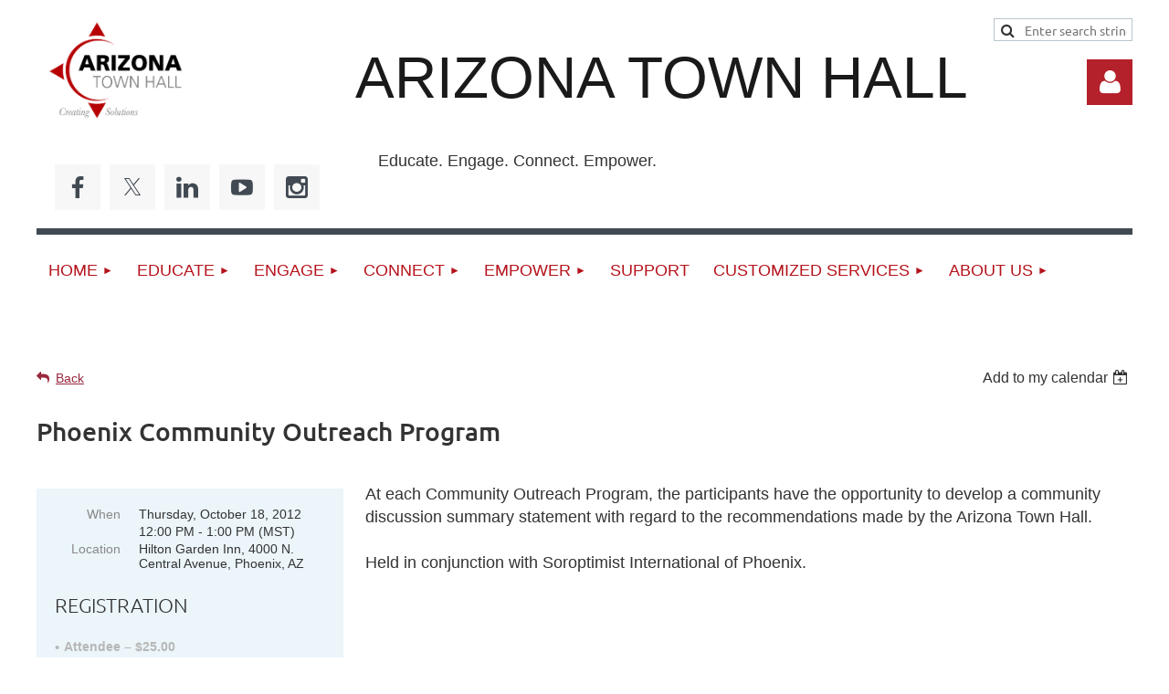

--- FILE ---
content_type: text/html; charset=utf-8
request_url: https://aztownhall.org/event-525250
body_size: 11848
content:
<!DOCTYPE html>
<html lang="en" class="no-js ">
	<head id="Head1">
		<link rel="stylesheet" type="text/css" href="https://kit-pro.fontawesome.com/releases/latest/css/pro.min.css" />
<meta name="viewport" content="width=device-width, initial-scale=1.0">
<link href="https://sf.wildapricot.org/BuiltTheme/kaleidoscope_redwood.v3.0/current/e1c8afce/Styles/combined.css" rel="stylesheet" type="text/css" /><link href="https://aztownhall.org/resources/theme/customStyles.css?t=637841791132900000" rel="stylesheet" type="text/css" /><link href="https://aztownhall.org/resources/theme/user.css?t=638738577750000000" rel="stylesheet" type="text/css" /><link href="https://live-sf.wildapricot.org/WebUI/built9.12.1-8e232c8/scripts/public/react/index-84b33b4.css" rel="stylesheet" type="text/css" /><link href="https://live-sf.wildapricot.org/WebUI/built9.12.1-8e232c8/css/shared/ui/shared-ui-compiled.css" rel="stylesheet" type="text/css" /><script type="text/javascript" language="javascript" id="idJavaScriptEnvironment">var bonaPage_BuildVer='9.12.1-8e232c8';
var bonaPage_AdminBackendUrl = '/admin/';
var bonaPage_StatRes='https://live-sf.wildapricot.org/WebUI/';
var bonaPage_InternalPageType = { isUndefinedPage : false,isWebPage : false,isAdminPage : false,isDialogPage : false,isSystemPage : true,isErrorPage : false,isError404Page : false };
var bonaPage_PageView = { isAnonymousView : true,isMemberView : false,isAdminView : false };
var WidgetMode = 0;
var bonaPage_IsUserAnonymous = true;
var bonaPage_ThemeVer='e1c8afce638738577750000000637841791132900000'; var bonaPage_ThemeId = 'kaleidoscope_redwood.v3.0'; var bonaPage_ThemeVersion = '3.0';
var bonaPage_id='1863401'; version_id='';
if (bonaPage_InternalPageType && (bonaPage_InternalPageType.isSystemPage || bonaPage_InternalPageType.isWebPage) && window.self !== window.top) { var success = true; try { var tmp = top.location.href; if (!tmp) { top.location = self.location; } } catch (err) { try { if (self != top) { top.location = self.location; } } catch (err) { try { if (self != top) { top = self; } success = false; } catch (err) { success = false; } } success = false; } if (!success) { window.onload = function() { document.open('text/html', 'replace'); document.write('<ht'+'ml><he'+'ad></he'+'ad><bo'+'dy><h1>Wrong document context!</h1></bo'+'dy></ht'+'ml>'); document.close(); } } }
try { function waMetricsGlobalHandler(args) { if (WA.topWindow.waMetricsOuterGlobalHandler && typeof(WA.topWindow.waMetricsOuterGlobalHandler) === 'function') { WA.topWindow.waMetricsOuterGlobalHandler(args); }}} catch(err) {}
 try { if (parent && parent.BonaPage) parent.BonaPage.implementBonaPage(window); } catch (err) { }
try { document.write('<style type="text/css"> .WaHideIfJSEnabled, .HideIfJSEnabled { display: none; } </style>'); } catch(err) {}
var bonaPage_WebPackRootPath = 'https://live-sf.wildapricot.org/WebUI/built9.12.1-8e232c8/scripts/public/react/';</script><script type="text/javascript" language="javascript" src="https://live-sf.wildapricot.org/WebUI/built9.12.1-8e232c8/scripts/shared/bonapagetop/bonapagetop-compiled.js" id="idBonaPageTop"></script><script type="text/javascript" language="javascript" src="https://live-sf.wildapricot.org/WebUI/built9.12.1-8e232c8/scripts/public/react/index-84b33b4.js" id="ReactPublicJs"></script><script type="text/javascript" language="javascript" src="https://live-sf.wildapricot.org/WebUI/built9.12.1-8e232c8/scripts/shared/ui/shared-ui-compiled.js" id="idSharedJs"></script><script type="text/javascript" language="javascript" src="https://live-sf.wildapricot.org/WebUI/built9.12.1-8e232c8/General.js" id=""></script><script type="text/javascript" language="javascript" src="https://sf.wildapricot.org/BuiltTheme/kaleidoscope_redwood.v3.0/current/e1c8afce/Scripts/combined.js" id=""></script><title>Arizona Town Hall - Phoenix Community Outreach Program</title>
<meta name="apple-itunes-app" content="app-id=1220348450, app-argument="><link rel="search" type="application/opensearchdescription+xml" title="aztownhall.org" href="/opensearch.ashx" /></head>
	<body id="PAGEID_1863401" class="publicContentView LayoutMain">
<div class="mLayout layoutMain" id="mLayout">

<div class="mobilePanelContainer">
<div id="id_MobilePanel" data-componentId="MobilePanel" class="WaPlaceHolder WaPlaceHolderMobilePanel" style=""><div style=""><div id="id_QFpB82d" class="WaGadgetOnly WaGadgetMobilePanel  gadgetStyleNone" style="" data-componentId="QFpB82d" ><div class="mobilePanel">
	
	<div class="mobilePanelButton buttonMenu" title="Menu">Menu</div>
<div class="mobilePanelButton buttonLogin" title="Log in">Log in</div>
<div class="menuInner">
		<ul class="firstLevel">
<li class=" dir">
	<div class="item">
		<a href="https://aztownhall.org/" title="Home"><span>Home</span></a>
<ul class="secondLevel">
<li class=" ">
	<div class="item">
		<a href="https://aztownhall.org/Shirley-Agnos-Memorial" title="Shirley Agnos Memorial"><span>Shirley Agnos Memorial</span></a>
</div>
</li>
	
</ul>
</div>
</li>
	
<li class=" dir">
	<div class="item">
		<a href="https://aztownhall.org/page-1863722" title="Educate"><span>Educate</span></a>
<ul class="secondLevel">
<li class=" ">
	<div class="item">
		<a href="https://aztownhall.org/Town-Hall-Reports" title="Past Town Hall Topic Reports"><span>Past Town Hall Topic Reports</span></a>
</div>
</li>
	
<li class=" ">
	<div class="item">
		<a href="https://aztownhall.org/Past-Future-Leaders-Town-Halls" title="Past Future Leaders Town Halls"><span>Past Future Leaders Town Halls</span></a>
</div>
</li>
	
<li class=" ">
	<div class="item">
		<a href="https://aztownhall.org/page-1863765" title="Arizona &amp; Mexico Town Hall Reports"><span>Arizona &amp; Mexico Town Hall Reports</span></a>
</div>
</li>
	
<li class=" ">
	<div class="item">
		<a href="https://aztownhall.org/Toolkits-and-Resources" title="Toolkits and Resources"><span>Toolkits and Resources</span></a>
</div>
</li>
	
</ul>
</div>
</li>
	
<li class=" dir">
	<div class="item">
		<a href="https://aztownhall.org/Town_Halls" title="ENGAGE"><span>ENGAGE</span></a>
<ul class="secondLevel">
<li class=" ">
	<div class="item">
		<a href="https://aztownhall.org/upcoming_events" title="Upcoming Events"><span>Upcoming Events</span></a>
</div>
</li>
	
<li class=" ">
	<div class="item">
		<a href="https://aztownhall.org/117_Town_Hall" title="#117 Building Arizona&#39;s Workforce"><span>#117 Building Arizona&#39;s Workforce</span></a>
</div>
</li>
	
<li class=" dir">
	<div class="item">
		<a href="https://aztownhall.org/116_Town_Hall" title="#116 Voting and Elections in Arizona"><span>#116 Voting and Elections in Arizona</span></a>
<ul class="secondLevel">
<li class=" ">
	<div class="item">
		<a href="https://aztownhall.org/VotingElectionsCapstone" title="2025 &quot;Voting and Elections in Arizona&quot; Event"><span>2025 &quot;Voting and Elections in Arizona&quot; Event</span></a>
</div>
</li>
	
</ul>
</div>
</li>
	
<li class=" ">
	<div class="item">
		<a href="https://aztownhall.org/Community-Town-Halls" title="Community Town Halls"><span>Community Town Halls</span></a>
</div>
</li>
	
<li class=" ">
	<div class="item">
		<a href="https://aztownhall.org/Future_Leaders_Town_Hall" title="Future Leaders Town Hall"><span>Future Leaders Town Hall</span></a>
</div>
</li>
	
<li class=" ">
	<div class="item">
		<a href="https://aztownhall.org/CrossBorderConnecting" title="Arizona &amp; Mexico Town Halls"><span>Arizona &amp; Mexico Town Halls</span></a>
</div>
</li>
	
<li class=" ">
	<div class="item">
		<a href="https://aztownhall.org/Annual_Meeting" title="2025 Annual Meeting"><span>2025 Annual Meeting</span></a>
</div>
</li>
	
</ul>
</div>
</li>
	
<li class=" dir">
	<div class="item">
		<a href="https://aztownhall.org/Connect" title="CONNECT"><span>CONNECT</span></a>
<ul class="secondLevel">
<li class=" ">
	<div class="item">
		<a href="https://aztownhall.org/board_and_staff" title="Board &amp; Staff"><span>Board &amp; Staff</span></a>
</div>
</li>
	
<li class=" ">
	<div class="item">
		<a href="https://aztownhall.org/Committees" title="Committees"><span>Committees</span></a>
</div>
</li>
	
<li class=" ">
	<div class="item">
		<a href="https://aztownhall.org/Annual-Report" title="Annual Report"><span>Annual Report</span></a>
</div>
</li>
	
<li class=" ">
	<div class="item">
		<a href="https://aztownhall.org/Legacy_Foundation" title="Legacy Foundation"><span>Legacy Foundation</span></a>
</div>
</li>
	
<li class=" ">
	<div class="item">
		<a href="https://aztownhall.org/Partners" title="Partners"><span>Partners</span></a>
</div>
</li>
	
</ul>
</div>
</li>
	
<li class=" dir">
	<div class="item">
		<a href="https://aztownhall.org/EMPOWER" title="EMPOWER"><span>EMPOWER</span></a>
<ul class="secondLevel">
<li class=" ">
	<div class="item">
		<a href="https://aztownhall.org/I-Will" title="I Will"><span>I Will</span></a>
</div>
</li>
	
<li class=" ">
	<div class="item">
		<a href="https://aztownhall.org/Town_Hall_Outcomes" title="Town Hall Outcomes"><span>Town Hall Outcomes</span></a>
</div>
</li>
	
</ul>
</div>
</li>
	
<li class=" ">
	<div class="item">
		<a href="https://aztownhall.org/Donate" title="SUPPORT"><span>SUPPORT</span></a>
</div>
</li>
	
<li class=" dir">
	<div class="item">
		<a href="https://aztownhall.org/Customized-Services" title="Customized Services"><span>Customized Services</span></a>
<ul class="secondLevel">
<li class=" ">
	<div class="item">
		<a href="https://aztownhall.org/page-1863721" title="CONSULTING"><span>CONSULTING</span></a>
</div>
</li>
	
<li class=" ">
	<div class="item">
		<a href="https://aztownhall.org/page-1863643" title="Types of Services"><span>Types of Services</span></a>
</div>
</li>
	
<li class=" ">
	<div class="item">
		<a href="https://aztownhall.org/page-1863644" title="Fees, Experience, and References"><span>Fees, Experience, and References</span></a>
</div>
</li>
	
</ul>
</div>
</li>
	
<li class=" dir">
	<div class="item">
		<a href="https://aztownhall.org/page-1863660" title="About Us"><span>About Us</span></a>
<ul class="secondLevel">
<li class=" ">
	<div class="item">
		<a href="https://aztownhall.org/ABOUT_US" title="About Us"><span>About Us</span></a>
</div>
</li>
	
<li class=" ">
	<div class="item">
		<a href="https://aztownhall.org/page-1863683" title="Contact us"><span>Contact us</span></a>
</div>
</li>
	
</ul>
</div>
</li>
	
</ul>
	</div>

	<div class="loginInner">
<div class="loginContainerForm oAuthIsfalse">
<form method="post" action="https://aztownhall.org/Sys/Login" id="id_QFpB82d_form" class="generalLoginBox"  data-disableInAdminMode="true">
<input type="hidden" name="ReturnUrl" id="id_QFpB82d_returnUrl" value="">
				<input type="hidden" name="browserData" id="id_QFpB82d_browserField">
<div class="loginUserName">
<div class="loginUserNameTextBox">
		<input name="email" type="text" maxlength="100" placeholder="Email"  id="id_QFpB82d_userName" tabindex="1" class="emailTextBoxControl"/>
	</div>
</div><div class="loginPassword">
<div class="loginPasswordTextBox">
		<input name="password" type="password" placeholder="Password" maxlength="50" id="id_QFpB82d_password" tabindex="2" class="passwordTextBoxControl" autocomplete="off"/>
	</div>
</div> 
    <input id="g-recaptcha-invisible_QFpB82d" name="g-recaptcha-invisible" value="recaptcha" type="hidden"/> 
    <div id="recapcha_placeholder_QFpB82d" style="display:none"></div>
    <span id="idReCaptchaValidator_QFpB82d" errorMessage="Please verify that you are not a robot" style="display:none" validatorType="method" ></span>
    <script>
        $("#idReCaptchaValidator_QFpB82d").on( "wavalidate", function(event, validationResult) {
            if (grecaptcha.getResponse(widgetId_QFpB82d).length == 0){
                grecaptcha.execute(widgetId_QFpB82d);	
                validationResult.shouldStopValidation = true;
                return;
            }

            validationResult.result = true;
        });
  
            var widgetId_QFpB82d;

            var onloadCallback_QFpB82d = function() {
                // Renders the HTML element with id 'recapcha_placeholder_QFpB82d' as a reCAPTCHA widget.
                // The id of the reCAPTCHA widget is assigned to 'widgetId_QFpB82d'.
                widgetId_QFpB82d = grecaptcha.render('recapcha_placeholder_QFpB82d', {
                'sitekey' : '6LfmM_UhAAAAAJSHT-BwkAlQgN0mMViOmaK7oEIV',
                'size': 'invisible',
                'callback': function(){
                    document.getElementById('g-recaptcha-invisible_QFpB82d').form.submit();
                },
                'theme' : 'light'
            });
        };
    </script>
	
    <script src="https://www.google.com/recaptcha/api.js?onload=onloadCallback_QFpB82d&render=explicit" async defer></script>

 <div class="loginActionRememberMe">
		<input id="id_QFpB82d_rememberMe" type="checkbox" name="rememberMe" tabindex="3" class="rememberMeCheckboxControl"/>
		<label for="id_QFpB82d_rememberMe">Remember me</label>
	</div>
<div class="loginPasswordForgot">
		<a href="https://aztownhall.org/Sys/ResetPasswordRequest">Forgot password</a>
	</div>
<div class="loginAction">
	<input type="submit" name="ctl03$ctl02$loginViewControl$loginControl$Login" value="Log in" id="id_QFpB82d_loginAction" onclick="if (!browserInfo.clientCookiesEnabled()) {alert('Warning: browser cookies disabled. Please enable them to use this website.'); return false;}" tabindex="4" class="loginButton loginButtonControl"/>
</div></form></div>
</div>

</div>

<script type="text/javascript">

jq$(function()
{
	var gadget = jq$('#id_QFpB82d'),
		menuContainer = gadget.find('.menuInner'),
		loginContainer = gadget.find('.loginInner');

	gadget.find('.buttonMenu').on("click",function()
	{
		menuContainer.toggle();
		loginContainer.hide();
		jq$(this).toggleClass('active');
        jq$('.buttonLogin').removeClass('active');
		return false;
	});

	gadget.find('.buttonLogin').on("click",function()
	{
		loginContainer.toggle();
		menuContainer.hide();
		jq$(this).toggleClass('active');
        jq$('.buttonMenu').removeClass('active');
		return false;
	});

	gadget.find('.mobilePanel').on("click",function(event)
	{
        if( !(jq$(event.target).parents('.loginInner').size() || event.target.className == 'loginInner') )
        {
            menuContainer.hide();
            loginContainer.hide();
            jq$('.buttonLogin').removeClass('active');
            jq$('.buttonMenu').removeClass('active');
        }

        event.stopPropagation();
	});

	jq$('body').on("click",function()
	{
		menuContainer.hide();
		loginContainer.hide();
		jq$('.buttonLogin').removeClass('active');
        jq$('.buttonMenu').removeClass('active');
	});


	// login
	var browserField = document.getElementById('id_QFpB82d' + '_browserField');

	if (browserField)
	{
		browserField.value = browserInfo.getBrowserCapabilitiesData();
	}

	jq$('#id_QFpB82d' + '_form').FormValidate();
	jq$('.WaGadgetMobilePanel form').attr('data-disableInAdminMode', 'false');

});

</script></div></div>
</div></div>

		<!-- header zone -->
		<div class="zonePlace zoneHeader1">
<div id="idHeaderContentHolder" data-componentId="Header" class="WaPlaceHolder WaPlaceHolderHeader" style="background-color:transparent;"><div style="padding-top:20px;"><div id="id_WFqawNp" data-componentId="WFqawNp" class="WaLayoutContainerOnly" style="margin-bottom:20px;"><table cellspacing="0" cellpadding="0" class="WaLayoutTable" style=""><tr data-componentId="WFqawNp_row" class="WaLayoutRow"><td id="id_KkBZpYF" data-componentId="KkBZpYF" class="WaLayoutItem" style="width:28%;"><div id="id_KpRyzsp" class="WaLayoutPlaceHolder placeHolderContainer" data-componentId="KpRyzsp" style=""><div style=""><div id="id_TrcHFEg" class="WaGadgetFirst WaGadgetContent  gadgetStyleNone" style="margin-right:5px;margin-left:5px;" data-componentId="RNqOFbU" ><div class="gadgetStyleBody gadgetContentEditableArea" style="padding-right:5px;padding-left:5px;" data-editableArea="0" data-areaHeight="auto">
<p align="left"><a href="/"><img src="/resources/Pictures/LOGOS/ATH%20hall%20logo%20cmyk.png" alt="" title="" border="0" width="154" height="115"></a><br></p><style></style><style></style><style></style><style></style></div>
</div><div id="id_OjrtYyX" class="WaGadgetLast WaGadgetSocialProfile } /* Social Profile on hover */ .WaGadgetSocialProfile .loginLink:hover, .WaGadgetSocialProfile .loginLink:hover {     background: #b5212b !important; } gadgetThemeStyle2" style="margin-right:5px;margin-left:5px;" data-componentId="F8TionN" ><div class="gadgetStyleBody " style="padding-right:5px;padding-left:5px;"  data-areaHeight="auto">
<ul class="orientationHorizontal  alignCenter" >


<li>
				<a href="https://www.facebook.com/ArizonaTownHall" title="Facebook" class="Facebook" target="_blank"></a>
			</li>
<li>
				<a href="https://x.com/wildapricot" title="X" class="X" target="_blank"></a>
			</li>
<li>
				<a href="https://www.linkedin.com/company/arizona-town-hall/" title="LinkedIn" class="LinkedIn" target="_blank"></a>
			</li>
<li>
				<a href="https://www.youtube.com/channel/UCquL9x37L5umRM7TUMqzYPA" title="YouTube" class="YouTube" target="_blank"></a>
			</li>
<li>
				<a href="https://www.instagram.com/aztownhall/" title="Instagram" class="Instagram" target="_blank"></a>
			</li>
		
</ul>

</div>
</div></div></div></td><td style="width:20px;" data-componentId="KkBZpYF_separator" class="WaLayoutSeparator"><div style="width: inherit;"></div></td><td id="id_oWdKg3J" data-componentId="oWdKg3J" class="WaLayoutItem" style="width:58%;"><div id="id_KuWKdAU" class="WaLayoutPlaceHolder placeHolderContainer" data-componentId="KuWKdAU" style=""><div style=""><div id="id_CIqSFiS" class="WaGadgetFirst WaGadgetContent  gadgetStyleNone" style="margin-top:30px;" data-componentId="CIqSFiS" ><div class="gadgetStyleBody gadgetContentEditableArea" style="" data-editableArea="0" data-areaHeight="auto">
<h1 class="promo"><font color="#1a1a1a" style="font-size: 64px;">ARIZONA TOWN HALL</font></h1><style></style><style></style><style></style><style></style><style></style><style></style></div>
</div><div id="id_dJiem8f" class="WaGadgetLast WaGadgetContent  gadgetStyleNone" style="" data-componentId="dJiem8f" ><div class="gadgetStyleBody gadgetContentEditableArea" style="" data-editableArea="0" data-areaHeight="auto">
<p>&nbsp; &nbsp; &nbsp;Educate. Engage. Connect. Empower.<br></p><style></style></div>
</div></div></div></td><td style="width:20px;" data-componentId="oWdKg3J_separator" class="WaLayoutSeparator"><div style="width: inherit;"></div></td><td id="id_KRzPiG9" data-componentId="KRzPiG9" class="WaLayoutItem" style="width:13%;"><div id="id_fuXoXDE" class="WaLayoutPlaceHolder placeHolderContainer" data-componentId="fuXoXDE" style=""><div style=""><div id="id_iuRVHAk" class="WaGadgetFirst WaGadgetSiteSearch  gadgetStyleNone" style="" data-componentId="iuRVHAk" ><div class="gadgetStyleBody " style=""  data-areaHeight="auto">
<div class="searchBoxOuter alignLeft">
	<div class="searchBox">
<form method="post" action="https://aztownhall.org/Sys/Search" id="id_iuRVHAk_form" class="generalSearchBox"  data-disableInAdminMode="true">
<span class="searchBoxFieldContainer"><input class="searchBoxField" type="text" name="searchString" id="idid_iuRVHAk_searchBox" value="" maxlength="300" autocomplete="off"  placeholder="Enter search string"></span>
<div class="autoSuggestionBox" id="idid_iuRVHAk_resultDiv"></div>
</form></div>
	</div>
	<script type="text/javascript">
		(function(){

			function init()
			{
				var model = {};
				model.gadgetId = 'idid_iuRVHAk';
				model.searchBoxId = 'idid_iuRVHAk_searchBox';
				model.resultDivId = 'idid_iuRVHAk_resultDiv';
				model.selectedTypes = '7';
				model.searchTemplate = 'https://aztownhall.org/Sys/Search?q={0}&types={1}&page={2}';
				model.searchActionUrl = '/Sys/Search/DoSearch';
				model.GoToSearchPageTextTemplate = 'Search for &#39;{0}&#39;';
				model.autoSuggest = true;
				var WASiteSearch = new WASiteSearchGadget(model);
			}

			jq$(document).ready(init);
		}) ();
	</script>
</div>
</div><div id="id_MoBw3nY" class="WaGadgetLast WaGadgetLoginForm  gadgetStyleNone" style="margin-top:14px;" data-componentId="MoBw3nY" ><link rel="stylesheet" type="text/css" href="https://kit-pro.fontawesome.com/releases/latest/css/pro.min.css" />
<div class="loginContainer alignRight">
  <div class="loginContainerInner">
    <a id="id_MoBw3nY_loginLink" class="loginLink">Log in</a>
    <div id="id_MoBw3nY_loginContainer" class="loginPanel">
      <div class="loginContainerForm oAuthIsfalse">
        <div class="loginContainerFormInner">
          <form method="post" action="https://aztownhall.org/Sys/Login" id="id_MoBw3nY_form" class="generalLoginBox"  data-disableInAdminMode="true">
<input type="hidden" name="ReturnUrl" id="id_MoBw3nY_returnUrl" value="">
            <input type="hidden" name="CurrentUrl" id="id_MoBw3nY_currentUrl" value="/event-525250">
            <input type="hidden" name="browserData" id="id_MoBw3nY_browserField">
            <div class="loginUserName">
<div class="loginUserNameTextBox">
		<input name="email" type="text" maxlength="100" placeholder="Email"  id="id_MoBw3nY_userName" tabindex="1" class="emailTextBoxControl"/>
	</div>
</div><div class="loginPassword">
    <div class="loginPasswordTextBox">
		<div class="password-wrapper">
			<input 
				name="password" 
				type="password" 
placeholder="Password" 
				maxlength="50" 
				id="id_MoBw3nY_password" 
				tabindex="2" 
				class="passwordTextBoxControl" 
				autocomplete="off"
			/>
			<i class="fa fa-eye-slash toggle-password" toggle="#id_MoBw3nY_password"></i>
		</div>
    </div>
</div>
<script>
  if (!window.__passwordToggleInitialized) {
    window.__passwordToggleInitialized = true;

    $(document).ready(function () {
      $('.toggle-password').each(function () {
        const $icon = $(this);
        const selector = $icon.attr('toggle');
        if (!selector) return;

        const $input = selector.startsWith('#') ? $(selector) : $('#' + selector);
        if (!$input.length) return;

        $icon.on('click', function () {
          try {
            const inputEl = $input[0];
            const currentType = inputEl.getAttribute('type');

            if (currentType === 'password') {
              inputEl.setAttribute('type', 'text');
              $icon.removeClass('fa-eye-slash').addClass('fa-eye');
            } else {
              inputEl.setAttribute('type', 'password');
              $icon.removeClass('fa-eye').addClass('fa-eye-slash');
            }
          } catch (err) {
            console.warn('Password toggle error:', err.message);
          }
        });
      });
    });
  }
</script>
	  
             
    <input id="g-recaptcha-invisible_MoBw3nY" name="g-recaptcha-invisible" value="recaptcha" type="hidden"/> 
    <div id="recapcha_placeholder_MoBw3nY" style="display:none"></div>
    <span id="idReCaptchaValidator_MoBw3nY" errorMessage="Please verify that you are not a robot" style="display:none" validatorType="method" ></span>
    <script>
        $("#idReCaptchaValidator_MoBw3nY").on( "wavalidate", function(event, validationResult) {
            if (grecaptcha.getResponse(widgetId_MoBw3nY).length == 0){
                grecaptcha.execute(widgetId_MoBw3nY);	
                validationResult.shouldStopValidation = true;
                return;
            }

            validationResult.result = true;
        });
  
            var widgetId_MoBw3nY;

            var onloadCallback_MoBw3nY = function() {
                // Renders the HTML element with id 'recapcha_placeholder_MoBw3nY' as a reCAPTCHA widget.
                // The id of the reCAPTCHA widget is assigned to 'widgetId_MoBw3nY'.
                widgetId_MoBw3nY = grecaptcha.render('recapcha_placeholder_MoBw3nY', {
                'sitekey' : '6LfmM_UhAAAAAJSHT-BwkAlQgN0mMViOmaK7oEIV',
                'size': 'invisible',
                'callback': function(){
                    document.getElementById('g-recaptcha-invisible_MoBw3nY').form.submit();
                },
                'theme' : 'light'
            });
        };
    </script>
	
    <script src="https://www.google.com/recaptcha/api.js?onload=onloadCallback_MoBw3nY&render=explicit" async defer></script>

  
      <div class="loginActionRememberMe">
		<input id="id_MoBw3nY_rememberMe" type="checkbox" name="rememberMe" tabindex="3" class="rememberMeCheckboxControl"/>
		<label for="id_MoBw3nY_rememberMe">Remember me</label>
	</div>
<div class="loginAction">
	<input type="submit" name="ctl03$ctl02$loginViewControl$loginControl$Login" value="Log in" id="id_MoBw3nY_loginAction" onclick="if (!WA.isWidgetMode && !browserInfo.clientCookiesEnabled()) {alert('Warning: browser cookies disabled. Please enable them to use this website.'); return false;}" tabindex="4" class="loginButton loginButtonControl"/>
</div><div class="loginPasswordForgot">
		<a rel="nofollow" href="https://aztownhall.org/Sys/ResetPasswordRequest">Forgot password</a>
	</div>
</form></div>
      </div>
    </div>
  </div>
</div>
<script>
  jq$(function() {
    var gadgetId = jq$('#id_MoBw3nY'),
        containerBox = gadgetId.find('.loginPanel'),
        loginLink = gadgetId.find('.loginLink'),
        transitionTime = 300;

    containerBox.isOpening = false;

    loginLink.on('click', function(e) {
      if (containerBox.css("visibility") == 'visible') {
        loginLink.removeClass('hover');
        containerBox.animate({ 'opacity': '0' }, transitionTime, function() {
          containerBox.css('visibility','hidden');
          containerBox.css('display','none');
        });
      } else {
        loginLink.addClass('hover');
        containerBox.isOpening = true;
        containerBox.css('display','block');
        containerBox.css('visibility','visible');
        containerBox.animate({ 'opacity': '1' }, transitionTime, function() {
          containerBox.isOpening = false;
        });
      }
    });

    containerBox.on('click', function(e) { e.stopPropagation(); });

    jq$('body').on('click', function() {
      if (containerBox.css("visibility") == 'visible' && !containerBox.isOpening) {
        loginLink.removeClass('hover');
        containerBox.animate({ 'opacity': '0' }, transitionTime, function() {
          containerBox.css('visibility','hidden');
          containerBox.css('display','none');
        });
      }
    });

    var browserField = document.getElementById('id_MoBw3nY' + '_browserField');

    if (browserField) {
      browserField.value = browserInfo.getBrowserCapabilitiesData();
    }

    jq$('#id_MoBw3nY' + '_form').FormValidate();
    jq$('.WaGadgetLoginForm form').attr('data-disableInAdminMode', 'false');
  });
</script>
</div></div></div></td></tr></table> </div></div>
</div></div>
		<div class="zonePlace zoneHeader2">
<div id="id_Header1" data-componentId="Header1" class="WaPlaceHolder WaPlaceHolderHeader1" style="background-color:transparent;"><div style=""><div id="id_JpFJ3Gl" data-componentId="JpFJ3Gl" class="WaLayoutContainerOnly" style="background-color:#414A53;"><table cellspacing="0" cellpadding="0" class="WaLayoutTable" style=""><tr data-componentId="JpFJ3Gl_row" class="WaLayoutRow"><td id="id_bBoPpMR" data-componentId="bBoPpMR" class="WaLayoutItem" style="width:100%;"><div id="id_ClYQFGL" class="WaLayoutPlaceHolder placeHolderContainer" data-componentId="ClYQFGL" style=""><div style=""><div id="id_svVLY2a" class="WaGadgetOnly WaGadgetMenuHorizontal  gadgetStyleNone" style="margin-top:7px;" data-componentId="svVLY2a" ><div class="menuBackground"></div>
<div class="menuInner">
	<ul class="firstLevel">
<li class=" dir">
	<div class="item">
		<a href="https://aztownhall.org/" title="Home"><span>Home</span></a>
<ul class="secondLevel">
<li class=" ">
	<div class="item">
		<a href="https://aztownhall.org/Shirley-Agnos-Memorial" title="Shirley Agnos Memorial"><span>Shirley Agnos Memorial</span></a>
</div>
</li>
	
</ul>
</div>
</li>
	
<li class=" dir">
	<div class="item">
		<a href="https://aztownhall.org/page-1863722" title="Educate"><span>Educate</span></a>
<ul class="secondLevel">
<li class=" ">
	<div class="item">
		<a href="https://aztownhall.org/Town-Hall-Reports" title="Past Town Hall Topic Reports"><span>Past Town Hall Topic Reports</span></a>
</div>
</li>
	
<li class=" ">
	<div class="item">
		<a href="https://aztownhall.org/Past-Future-Leaders-Town-Halls" title="Past Future Leaders Town Halls"><span>Past Future Leaders Town Halls</span></a>
</div>
</li>
	
<li class=" ">
	<div class="item">
		<a href="https://aztownhall.org/page-1863765" title="Arizona &amp; Mexico Town Hall Reports"><span>Arizona &amp; Mexico Town Hall Reports</span></a>
</div>
</li>
	
<li class=" ">
	<div class="item">
		<a href="https://aztownhall.org/Toolkits-and-Resources" title="Toolkits and Resources"><span>Toolkits and Resources</span></a>
</div>
</li>
	
</ul>
</div>
</li>
	
<li class=" dir">
	<div class="item">
		<a href="https://aztownhall.org/Town_Halls" title="ENGAGE"><span>ENGAGE</span></a>
<ul class="secondLevel">
<li class=" ">
	<div class="item">
		<a href="https://aztownhall.org/upcoming_events" title="Upcoming Events"><span>Upcoming Events</span></a>
</div>
</li>
	
<li class=" ">
	<div class="item">
		<a href="https://aztownhall.org/117_Town_Hall" title="#117 Building Arizona&#39;s Workforce"><span>#117 Building Arizona&#39;s Workforce</span></a>
</div>
</li>
	
<li class=" dir">
	<div class="item">
		<a href="https://aztownhall.org/116_Town_Hall" title="#116 Voting and Elections in Arizona"><span>#116 Voting and Elections in Arizona</span></a>
<ul class="secondLevel">
<li class=" ">
	<div class="item">
		<a href="https://aztownhall.org/VotingElectionsCapstone" title="2025 &quot;Voting and Elections in Arizona&quot; Event"><span>2025 &quot;Voting and Elections in Arizona&quot; Event</span></a>
</div>
</li>
	
</ul>
</div>
</li>
	
<li class=" ">
	<div class="item">
		<a href="https://aztownhall.org/Community-Town-Halls" title="Community Town Halls"><span>Community Town Halls</span></a>
</div>
</li>
	
<li class=" ">
	<div class="item">
		<a href="https://aztownhall.org/Future_Leaders_Town_Hall" title="Future Leaders Town Hall"><span>Future Leaders Town Hall</span></a>
</div>
</li>
	
<li class=" ">
	<div class="item">
		<a href="https://aztownhall.org/CrossBorderConnecting" title="Arizona &amp; Mexico Town Halls"><span>Arizona &amp; Mexico Town Halls</span></a>
</div>
</li>
	
<li class=" ">
	<div class="item">
		<a href="https://aztownhall.org/Annual_Meeting" title="2025 Annual Meeting"><span>2025 Annual Meeting</span></a>
</div>
</li>
	
</ul>
</div>
</li>
	
<li class=" dir">
	<div class="item">
		<a href="https://aztownhall.org/Connect" title="CONNECT"><span>CONNECT</span></a>
<ul class="secondLevel">
<li class=" ">
	<div class="item">
		<a href="https://aztownhall.org/board_and_staff" title="Board &amp; Staff"><span>Board &amp; Staff</span></a>
</div>
</li>
	
<li class=" ">
	<div class="item">
		<a href="https://aztownhall.org/Committees" title="Committees"><span>Committees</span></a>
</div>
</li>
	
<li class=" ">
	<div class="item">
		<a href="https://aztownhall.org/Annual-Report" title="Annual Report"><span>Annual Report</span></a>
</div>
</li>
	
<li class=" ">
	<div class="item">
		<a href="https://aztownhall.org/Legacy_Foundation" title="Legacy Foundation"><span>Legacy Foundation</span></a>
</div>
</li>
	
<li class=" ">
	<div class="item">
		<a href="https://aztownhall.org/Partners" title="Partners"><span>Partners</span></a>
</div>
</li>
	
</ul>
</div>
</li>
	
<li class=" dir">
	<div class="item">
		<a href="https://aztownhall.org/EMPOWER" title="EMPOWER"><span>EMPOWER</span></a>
<ul class="secondLevel">
<li class=" ">
	<div class="item">
		<a href="https://aztownhall.org/I-Will" title="I Will"><span>I Will</span></a>
</div>
</li>
	
<li class=" ">
	<div class="item">
		<a href="https://aztownhall.org/Town_Hall_Outcomes" title="Town Hall Outcomes"><span>Town Hall Outcomes</span></a>
</div>
</li>
	
</ul>
</div>
</li>
	
<li class=" ">
	<div class="item">
		<a href="https://aztownhall.org/Donate" title="SUPPORT"><span>SUPPORT</span></a>
</div>
</li>
	
<li class=" dir">
	<div class="item">
		<a href="https://aztownhall.org/Customized-Services" title="Customized Services"><span>Customized Services</span></a>
<ul class="secondLevel">
<li class=" ">
	<div class="item">
		<a href="https://aztownhall.org/page-1863721" title="CONSULTING"><span>CONSULTING</span></a>
</div>
</li>
	
<li class=" ">
	<div class="item">
		<a href="https://aztownhall.org/page-1863643" title="Types of Services"><span>Types of Services</span></a>
</div>
</li>
	
<li class=" ">
	<div class="item">
		<a href="https://aztownhall.org/page-1863644" title="Fees, Experience, and References"><span>Fees, Experience, and References</span></a>
</div>
</li>
	
</ul>
</div>
</li>
	
<li class=" dir">
	<div class="item">
		<a href="https://aztownhall.org/page-1863660" title="About Us"><span>About Us</span></a>
<ul class="secondLevel">
<li class=" ">
	<div class="item">
		<a href="https://aztownhall.org/ABOUT_US" title="About Us"><span>About Us</span></a>
</div>
</li>
	
<li class=" ">
	<div class="item">
		<a href="https://aztownhall.org/page-1863683" title="Contact us"><span>Contact us</span></a>
</div>
</li>
	
</ul>
</div>
</li>
	
</ul>
</div>


<script type="text/javascript">

	jq$(function()
	{

		WebFont.load({
			custom: {
				families: ['Ubuntu', 'Ubuntu condensed']
			},
			active: function()
			{
				resizeMenu();
			}
		});


		var gadgetHorMenu = jq$('#id_svVLY2a'),
			gadgetHorMenuContainer = gadgetHorMenu.find('.menuInner'),
			firstLevelMenu = gadgetHorMenu.find('ul.firstLevel'),
			holderInitialMenu = firstLevelMenu.children(),
			outsideItems = null,
			phantomElement = '<li class="phantom"><div class="item"><a href="#"><span>&#x2261;</span></a><ul class="secondLevel"></ul></div></li>',
			placeHolder = gadgetHorMenu.parents('.WaLayoutPlaceHolder'),
			placeHolderId = placeHolder && placeHolder.attr('data-componentId'),
			mobileState = false,
			isTouchSupported = !!(('ontouchstart' in window) || (window.DocumentTouch && document instanceof DocumentTouch) || (navigator.msPointerEnabled && navigator.msMaxTouchPoints));


		function resizeMenu()
		{
			var i,
				len,
				fitMenuWidth = 0,
				menuItemPhantomWidth = 80;

			firstLevelMenu.html( holderInitialMenu).removeClass('adapted').css({ width: 'auto' }); // restore initial menu

			if( firstLevelMenu.width() > gadgetHorMenuContainer.width() ) // if menu oversize
			{
				menuItemPhantomWidth = firstLevelMenu.addClass('adapted').append( phantomElement).children('.phantom').width();

				for( i = 0, len = holderInitialMenu.size(); i <= len; i++ )
				{
					fitMenuWidth += jq$( holderInitialMenu.get(i) ).width();

					if( fitMenuWidth + menuItemPhantomWidth > gadgetHorMenuContainer.width() )
					{
						outsideItems = firstLevelMenu.children(':gt('+(i-1)+'):not(.phantom)').remove();
						firstLevelMenu.find('.phantom > .item > ul').append( outsideItems);
						gadgetHorMenuContainer.css('overflow','visible');
						break;
					}
				}
				gadgetHorMenu.find('.phantom > .item > a').click(function(){ return false; });
			}

			disableFirstTouch();

			firstLevelMenu.css( 'width', '' ); // restore initial menu width
			firstLevelMenu.children().removeClass('last-child').eq(-1).addClass('last-child'); // add last-child mark
		}

		jq$(window).resize(function()
		{
			resizeMenu();
		});

		function onLayoutColumnResized(sender, args)
		{
			args = args || {};

			if (placeHolderId && (placeHolderId == args.leftColPlaceHolderId || placeHolderId == args.rightColPlaceHolderId))
			{
				resizeMenu();
			}
		}

		BonaPage.addPageStateHandler(BonaPage.PAGE_PARSED, function() { WA.Gadgets.LayoutColumnResized.addHandler(onLayoutColumnResized); });
		BonaPage.addPageStateHandler(BonaPage.PAGE_UNLOADED, function() { WA.Gadgets.LayoutColumnResized.removeHandler(onLayoutColumnResized); });


        function disableFirstTouch()
        {
          if (!isTouchSupported) return;

          jq$('#id_svVLY2a').find('.menuInner li.dir > .item > a').on( 'click', function(event)
          {
            if( !this.touchCounter )
              this.touchCounter = 0;

            if( this.touchCounter >= 1 )
            {
              this.touchCounter = 0;
              return true;
            }
            this.touchCounter++;

            if (!mobileState)
            {
              WA.stopEventDefault(event);
            }
          });

          jq$('#id_svVLY2a').find('.menuInner li.dir > .item > a').on( 'mouseout', function(event)
          {
            if( !this.touchCounter )
              this.touchCounter = 0;
            this.touchCounter = 0;
          });
        }

        disableFirstTouch();

	});
</script></div></div></div></td></tr></table> </div></div>
</div></div>
		<!-- /header zone -->

<!-- content zone -->
	<div class="zonePlace zoneContent">
<div id="idPrimaryContentBlock1Content" data-componentId="Content" class="WaPlaceHolder WaPlaceHolderContent" style=""><div style="padding-top:0px;padding-bottom:20px;"><div id="id_iWsVKJX" class="WaGadgetFirst WaGadgetHeadline  gadgetStyle002" style="" data-componentId="9y2FMuD" ><div class="gadgetStyleBody gadgetContentEditableArea" style="padding-top:0px;padding-right:0px;padding-bottom:0px;padding-left:0px;" data-editableArea="0" data-areaHeight="auto">
<h4>Upcoming events</h4></div>
</div><div id="id_HdIIETy" class="WaGadgetLast WaGadgetEvents  gadgetStyleNone WaGadgetEventsStateDetails" style="" data-componentId="HdIIETy" >



<form method="post" action="" id="form">
<div class="aspNetHidden">
<input type="hidden" name="__VIEWSTATE" id="__VIEWSTATE" value="71iUYheYAHLrUUijNL6txlRLEZQhuFtXk9d9tQLRhZFt6BjACFWwY7ihDn59dPf95hQdvT497Evd1SJIlOrBYieBc8BIGfoWCKNEO+lqtKbCubOLcAaaCBZffPNSYqiiaJk01j/wvZsj3Idv//m3blQiRCybV85WyCzu8BD6rfGOuoMA+E/pJfYMXHMBVEswILbSt38X8MfaYQT+OcPcMxtkyiDrAp/WnoaLbTU4OGMLgZw3xkxOqOkhqALD8k4FJqBYTLRlKJfWNMQrUGwzBEkbnOPyUml8rWfhQMz3CRM4jwmR" />
</div>

    
    <input type="hidden" name="FunctionalBlock1$contentModeHidden" id="FunctionalBlock1_contentModeHidden" value="1" />



       
  <div id="idEventsTitleMainContainer" class="pageTitleOuterContainer">
    <div id="idEventBackContainer" class="pageBackContainer">
      <a id="FunctionalBlock1_ctl00_eventPageViewBase_ctl00_ctl00_back" class="eventBackLink" href="javascript: history.back();">Back</a>
    </div>
      
    <div id="idEventViewSwitcher" class="pageViewSwitcherOuterContainer">
      
<div class="cornersContainer"><div class="topCorners"><div class="c1"></div><div class="c2"></div><div class="c3"></div><div class="c4"></div><div class="c5"></div></div></div>
  <div class="pageViewSwitcherContainer"><div class="d1"><div class="d2"><div class="d3"><div class="d4"><div class="d5"><div class="d6"><div class="d7"><div class="d8"><div class="d9"><div class="inner">
    <div id="init-add-event-to-calendar-dropdown-525250" class="semantic-ui" style="color: inherit; background: transparent;"></div>
    <script>
      function initAddEventToCalendarDropDown525250()
      {
        if (typeof window.initAddEventToCalendarDropDown !== 'function') { return; }
      
        const domNodeId = 'init-add-event-to-calendar-dropdown-525250';
        const event = {
          id: '525250',
          title: 'Phoenix Community Outreach Program',
          description: 'At each Community Outreach Program, the participants have the opportunity to develop a community discussion summary statement with regard to the recommendations made by the Arizona Town Hall.      Held in conjunction with Soroptimist International of Phoenix.  '.replace(/\r+/g, ''),
          location: 'Hilton Garden Inn, 4000 N. Central Avenue, Phoenix, AZ',
          url: window.location.href,
          allDay: 'True' === 'False',
          start: '2012-10-18T19:00:00Z', 
          end: '2012-10-18T20:00:00Z',
          sessions: [{"title":"Phoenix Community Outreach Program","start":"2012-10-18T19:00:00Z","end":"2012-10-18T20:00:00Z","allDay":false}]
        };
      
        window.initAddEventToCalendarDropDown(event, domNodeId);
      }    
    
      window.BonaPage.addPageStateHandler(window.BonaPage.PAGE_PARSED, initAddEventToCalendarDropDown525250);

    </script>
  </div></div></div></div></div></div></div></div></div></div></div>
<div class="cornersContainer"><div class="bottomCorners"><div class="c5"></div><div class="c4"></div><div class="c3"></div><div class="c2"></div><div class="c1"></div></div></div>

    </div>
    <div class="pageTitleContainer eventsTitleContainer">
      <h1 class="pageTitle SystemPageTitle">
        Phoenix Community Outreach Program
      </h1>
    </div>
  </div>
      

      


<div class="boxOuterContainer boxBaseView"><div class="cornersContainer"><div class="topCorners"><div class="c1"></div><div class="c2"></div><div class="c3"></div><div class="c4"></div><div class="c5"></div><!--[if gt IE 6]><!--><div class="r1"><div class="r2"><div class="r3"><div class="r4"><div class="r5"></div></div></div></div></div><!--<![endif]--></div></div><div  class="boxContainer"><div class="d1"><div class="d2"><div class="d3"><div class="d4"><div class="d5"><div class="d6"><div class="d7"><div class="d8"><div class="d9"><div class="inner">
      
    <div class="boxBodyOuterContainer"><div class="cornersContainer"><div class="topCorners"><div class="c1"></div><div class="c2"></div><div class="c3"></div><div class="c4"></div><div class="c5"></div><!--[if gt IE 6]><!--><div class="r1"><div class="r2"><div class="r3"><div class="r4"><div class="r5"></div></div></div></div></div><!--<![endif]--></div></div><div  class="boxBodyContainer"><div class="d1"><div class="d2"><div class="d3"><div class="d4"><div class="d5"><div class="d6"><div class="d7"><div class="d8"><div class="d9"><div class="inner">
          
        <div class="boxBodyInfoOuterContainer boxBodyInfoViewFill"><div class="cornersContainer"><div class="topCorners"><div class="c1"></div><div class="c2"></div><div class="c3"></div><div class="c4"></div><div class="c5"></div><!--[if gt IE 6]><!--><div class="r1"><div class="r2"><div class="r3"><div class="r4"><div class="r5"></div></div></div></div></div><!--<![endif]--></div></div><div  class="boxBodyInfoContainer"><div class="d1"><div class="d2"><div class="d3"><div class="d4"><div class="d5"><div class="d6"><div class="d7"><div class="d8"><div class="d9"><div class="inner">
              
            

<div class="boxInfoContainer">
  <ul class="boxInfo">
    <li class="eventInfoStartDate">
      <label class="eventInfoBoxLabel">When</label>
      <div class="eventInfoBoxValue"><strong>Thursday, October 18, 2012</strong></div>
    </li>
    <li id="FunctionalBlock1_ctl00_eventPageViewBase_ctl00_ctl00_eventInfoBox_startTimeLi" class="eventInfoStartTime">
      <label class="eventInfoBoxLabel">&nbsp;</label>
      <div class="eventInfoBoxValue"><span><div id="FunctionalBlock1_ctl00_eventPageViewBase_ctl00_ctl00_eventInfoBox_startTimeLocalizePanel" client-tz-item="America/Phoenix" client-tz-formatted=" (MST)">
	12:00 PM - 1:00 PM
</div></span></div>
    </li>
    
    
    
    
    <li id="FunctionalBlock1_ctl00_eventPageViewBase_ctl00_ctl00_eventInfoBox_locationLi" class="eventInfoLocation">
      <label class="eventInfoBoxLabel">Location</label>
      <div class="eventInfoBoxValue"><span>Hilton Garden Inn, 4000 N. Central Avenue, Phoenix, AZ</span></div>
    </li>
    
    
  </ul>
</div>

            
<div class="registrationInfoContainer">
  
    <h4 id="idRegistrationInfo" class="infoTitle">Registration</h4>
    <div class="infoText"></div>
  
  
    <ul class="registrationInfo">
  
    <li id="FunctionalBlock1_ctl00_eventPageViewBase_ctl00_ctl00_eventRegistrationTypesView_registrationTypesRepeater_ctl01_regTypeLi" class="disabled" title="Available through Wednesday, October 17, 2012
">
      <label class="regTypeLiLabel">
        <strong>
          Attendee – $25.00
        </strong>
        
        
      </label>
      <div class="regTypeLiValue">
        <span class="regTypeLiValueSpan">
          Includes lunch.
        </span>
      </div>
    </li>
  
    <li id="FunctionalBlock1_ctl00_eventPageViewBase_ctl00_ctl00_eventRegistrationTypesView_registrationTypesRepeater_ctl02_regTypeLi" class="disabled" title="Available through Thursday, October 18, 2012
">
      <label class="regTypeLiLabel">
        <strong>
          no meal - program only
        </strong>
        
        
      </label>
      <div class="regTypeLiValue">
        <span class="regTypeLiValueSpan">
          These individuals will attend the program but are not purchasing the meal.
        </span>
      </div>
    </li>
  
    </ul>  
  
</div>

              
            
              
            <div id="FunctionalBlock1_ctl00_eventPageViewBase_ctl00_ctl00_regTypeHr" class="regTypeHr" style="clear: both;"><hr /></div>

            
                
            
<div class="boxActionContainer">
  <div class="inner">
    
    
    
    
      <div class="infoRegistrationIsClosed">Registration is closed</div>
    
    
  </div>
</div>
              
          <div class="clearEndContainer"></div></div></div></div></div></div></div></div></div></div></div></div><div class="cornersContainer"><div class="bottomCorners"><!--[if gt IE 6]><!--><div class="r1"><div class="r2"><div class="r3"><div class="r4"><div class="r5"></div></div></div></div></div><!--<![endif]--><div class="c5"></div><div class="c4"></div><div class="c3"></div><div class="c2"></div><div class="c1"></div></div></div></div>

          <div class="boxBodyContentOuterContainer"><div class="cornersContainer"><div class="topCorners"><div class="c1"></div><div class="c2"></div><div class="c3"></div><div class="c4"></div><div class="c5"></div><!--[if gt IE 6]><!--><div class="r1"><div class="r2"><div class="r3"><div class="r4"><div class="r5"></div></div></div></div></div><!--<![endif]--></div></div><div  class="boxBodyContentContainer fixedHeight"><div class="d1"><div class="d2"><div class="d3"><div class="d4"><div class="d5"><div class="d6"><div class="d7"><div class="d8"><div class="d9"><div class="inner gadgetEventEditableArea">
                  At each Community Outreach Program, the participants have the opportunity to develop a community discussion summary statement with regard to the recommendations made by the Arizona Town Hall.<br>
<br>
Held in conjunction with Soroptimist International of Phoenix.<br>
              <div class="clearEndContainer"></div></div></div></div></div></div></div></div></div></div></div></div><div class="cornersContainer"><div class="bottomCorners"><!--[if gt IE 6]><!--><div class="r1"><div class="r2"><div class="r3"><div class="r4"><div class="r5"></div></div></div></div></div><!--<![endif]--><div class="c5"></div><div class="c4"></div><div class="c3"></div><div class="c2"></div><div class="c1"></div></div></div></div>
        
      <div class="clearEndContainer"></div></div></div></div></div></div></div></div></div></div></div></div><div class="cornersContainer"><div class="bottomCorners"><!--[if gt IE 6]><!--><div class="r1"><div class="r2"><div class="r3"><div class="r4"><div class="r5"></div></div></div></div></div><!--<![endif]--><div class="c5"></div><div class="c4"></div><div class="c3"></div><div class="c2"></div><div class="c1"></div></div></div></div>
       
  <div class="clearEndContainer"></div></div></div></div></div></div></div></div></div></div></div></div><div class="cornersContainer"><div class="bottomCorners"><!--[if gt IE 6]><!--><div class="r1"><div class="r2"><div class="r3"><div class="r4"><div class="r5"></div></div></div></div></div><!--<![endif]--><div class="c5"></div><div class="c4"></div><div class="c3"></div><div class="c2"></div><div class="c1"></div></div></div></div>



<script>
    var isBatchWizardRegistration = false;
    if (isBatchWizardRegistration) 
    {
        var graphqlOuterEndpoint = '/sys/api/graphql';;
        var batchEventRegistrationWizard = window.createBatchEventRegistrationWizard(graphqlOuterEndpoint);
        
        batchEventRegistrationWizard.openWizard({
            eventId: 525250
        });
    }
</script>

 

  
<div class="aspNetHidden">

	<input type="hidden" name="__VIEWSTATEGENERATOR" id="__VIEWSTATEGENERATOR" value="2AE9EEA8" />
</div></form></div></div>
</div></div>
	<!-- /content zone -->

<!-- footer zone -->
		<div class="zonePlace zoneFooter1">
</div>
		<div class="zonePlace zoneFooter2">
<div id="id_Footer1" data-componentId="Footer1" class="WaPlaceHolder WaPlaceHolderFooter1" style="background-color:#B5212B;"><div style="padding-top:40px;padding-right:20px;padding-bottom:40px;padding-left:20px;"><div id="id_cREoUYu" data-componentId="cREoUYu" class="WaLayoutContainerFirst" style="background-color:transparent;"><table cellspacing="0" cellpadding="0" class="WaLayoutTable" style=""><tr data-componentId="cREoUYu_row" class="WaLayoutRow"><td id="id_cbIIjiF" data-componentId="cbIIjiF" class="WaLayoutItem" style="width:49%;"><div id="id_LNKGgBc" class="WaLayoutPlaceHolder placeHolderContainer" data-componentId="LNKGgBc" style=""><div style="padding-right:20px;padding-left:20px;"><div id="id_WVRvP8x" class="WaGadgetFirst WaGadgetContent  gadgetStyleNone" style="" data-componentId="WVRvP8x" ><div class="gadgetStyleBody gadgetContentEditableArea" style="" data-editableArea="0" data-areaHeight="auto">
<p><a href="/" target="_blank"><img src="/resources/Pictures/LOGOS/ATH%20hall%20logo%20white%20cmyk.png" border="0" alt="" title="" width="128.5" height="96"></a><br></p><style></style><style></style><style></style></div>
</div><div id="id_ceHv3vh" class="WaGadgetLast WaGadgetContent  gadgetStyleNone" style="" data-componentId="ceHv3vh" ><div class="gadgetStyleBody gadgetContentEditableArea" style="" data-editableArea="0" data-areaHeight="auto">
<p><font style="font-size: 16px;" color="#ffffff"><em>Arizona Town Hall is a non-partisan, non-profit organization that brings
diverse people together to solve critical and 
often divisive policy issues</em></font><br></p><style></style><style></style></div>
</div></div></div></td><td style="" data-componentId="cbIIjiF_separator" class="WaLayoutSeparator"><div style="width: inherit;"></div></td><td id="id_dWZfovD" data-componentId="dWZfovD" class="WaLayoutItem" style="width:10%;"></td><td style="" data-componentId="dWZfovD_separator" class="WaLayoutSeparator"><div style="width: inherit;"></div></td><td id="id_qx5KZZu" data-componentId="qx5KZZu" class="WaLayoutItem" style="width:40%;"><div id="id_JeejZIl" class="WaLayoutPlaceHolder placeHolderContainer" data-componentId="JeejZIl" style=""><div style="padding-right:20px;padding-left:20px;"><div id="id_ygw2C8W" class="WaGadgetFirst WaGadgetSocialProfile  gadgetThemeStyle2" style="" data-componentId="ygw2C8W" ><div class="gadgetStyleBody " style=""  data-areaHeight="auto">
<ul class="orientationHorizontal  alignLeft" >


<li>
				<a href="https://www.facebook.com/ArizonaTownHall" title="Facebook" class="Facebook" target="_blank"></a>
			</li>
<li>
				<a href="https://x.com/wildapricot" title="X" class="X" target="_blank"></a>
			</li>
<li>
				<a href="https://www.linkedin.com/company/arizona-town-hall/?viewAsMember=true" title="LinkedIn" class="LinkedIn" target="_blank"></a>
			</li>
<li>
				<a href="https://www.youtube.com/channel/UCquL9x37L5umRM7TUMqzYPA" title="YouTube" class="YouTube" target="_blank"></a>
			</li>
<li>
				<a href="https://www.instagram.com/aztownhall/" title="Instagram" class="Instagram" target="_blank"></a>
			</li>
		
</ul>

</div>
</div><div id="id_UsXfUdC" class="WaGadgetLast WaGadgetContent  gadgetStyleNone" style="" data-componentId="UsXfUdC" ><div class="gadgetStyleBody gadgetContentEditableArea" style="" data-editableArea="0" data-areaHeight="auto">
<p><font color="#FFFFFF"><strong>Connect with us</strong></font></p>

<p><font color="#FFFFFF">#AZTownHall&nbsp; &nbsp;#WeGetPeopleTalking</font></p>

<p><font color="#FFFFFF"><a href="https://visitor.r20.constantcontact.com/d.jsp?llr=qvxauccab&amp;p=oi&amp;m=1101747216048&amp;sit=b5kgs7pcb&amp;f=40d97398-18ab-4f0c-8711-8a9de62b1c03"><font color="#B5121B"><span><font style="font-size: 16px;" color="#FFFFFF">&nbsp;</font></span><span><font face="WA-theme-icons" style="font-size: 16px;" color="#FFFFFF">&nbsp;</font></span><span><font style="font-size: 16px;" color="#FFFFFF">Subscribe to our mailing list</font></span></font></a><br></font></p>

<style></style>

<style></style>

<style></style>

<style></style>

<style></style>

<style></style></div>
</div></div></div></td></tr></table> </div><div id="id_ZIcWagY" class="WaGadgetLast WaGadgetContent  gadgetStyleNone" style="margin-right:5px;margin-left:5px;" data-componentId="BUT8sK3" ><div class="gadgetStyleBody gadgetContentEditableArea" style="padding-right:5px;padding-left:5px;" data-editableArea="0" data-areaHeight="auto">
<p align="center"><font color="#ffffff"><font>Arizona Town Hall <font>|&nbsp;</font></font>PO Box 37108 |&nbsp;Phoenix, AZ 85069&nbsp;<font data-wacopycontent="1" style="font-size: 12pt;">|</font> 602.252.9600 <font style="font-size: 12pt;">|</font> <a href="/Contact_Us">Contact Us</a></font></p><style></style></div>
</div></div>
</div></div>

<div class="zonePlace zoneWAbranding">
				<div class="WABranding">
<div id="idFooterPoweredByContainer">
	<span id="idFooterPoweredByWA">
Powered by <a href="http://www.wildapricot.com" target="_blank">Wild Apricot</a> Membership Software</span>
</div>
</div>
			</div>
<!-- /footer zone -->
<div id="idCustomJsContainer" class="cnCustomJsContainer">
<!-- Global site tag (gtag.js) - Google Analytics -->
<script async src="https://www.googletagmanager.com/gtag/js?id=UA-58571710-1">
try
{
    
}
catch(err)
{}</script>
<script>
try
{
    
  window.dataLayer = window.dataLayer || [];
  function gtag(){dataLayer.push(arguments);}
  gtag('js', new Date());

  gtag('config', 'UA-58571710-1');

}
catch(err)
{}</script></div>
</div></body>
</html>
<script type="text/javascript">if (window.BonaPage && BonaPage.setPageState) { BonaPage.setPageState(BonaPage.PAGE_PARSED); }</script>

--- FILE ---
content_type: text/html; charset=utf-8
request_url: https://www.google.com/recaptcha/api2/anchor?ar=1&k=6LfmM_UhAAAAAJSHT-BwkAlQgN0mMViOmaK7oEIV&co=aHR0cHM6Ly9henRvd25oYWxsLm9yZzo0NDM.&hl=en&v=PoyoqOPhxBO7pBk68S4YbpHZ&theme=light&size=invisible&anchor-ms=20000&execute-ms=30000&cb=2usk9p5zcz1a
body_size: 49194
content:
<!DOCTYPE HTML><html dir="ltr" lang="en"><head><meta http-equiv="Content-Type" content="text/html; charset=UTF-8">
<meta http-equiv="X-UA-Compatible" content="IE=edge">
<title>reCAPTCHA</title>
<style type="text/css">
/* cyrillic-ext */
@font-face {
  font-family: 'Roboto';
  font-style: normal;
  font-weight: 400;
  font-stretch: 100%;
  src: url(//fonts.gstatic.com/s/roboto/v48/KFO7CnqEu92Fr1ME7kSn66aGLdTylUAMa3GUBHMdazTgWw.woff2) format('woff2');
  unicode-range: U+0460-052F, U+1C80-1C8A, U+20B4, U+2DE0-2DFF, U+A640-A69F, U+FE2E-FE2F;
}
/* cyrillic */
@font-face {
  font-family: 'Roboto';
  font-style: normal;
  font-weight: 400;
  font-stretch: 100%;
  src: url(//fonts.gstatic.com/s/roboto/v48/KFO7CnqEu92Fr1ME7kSn66aGLdTylUAMa3iUBHMdazTgWw.woff2) format('woff2');
  unicode-range: U+0301, U+0400-045F, U+0490-0491, U+04B0-04B1, U+2116;
}
/* greek-ext */
@font-face {
  font-family: 'Roboto';
  font-style: normal;
  font-weight: 400;
  font-stretch: 100%;
  src: url(//fonts.gstatic.com/s/roboto/v48/KFO7CnqEu92Fr1ME7kSn66aGLdTylUAMa3CUBHMdazTgWw.woff2) format('woff2');
  unicode-range: U+1F00-1FFF;
}
/* greek */
@font-face {
  font-family: 'Roboto';
  font-style: normal;
  font-weight: 400;
  font-stretch: 100%;
  src: url(//fonts.gstatic.com/s/roboto/v48/KFO7CnqEu92Fr1ME7kSn66aGLdTylUAMa3-UBHMdazTgWw.woff2) format('woff2');
  unicode-range: U+0370-0377, U+037A-037F, U+0384-038A, U+038C, U+038E-03A1, U+03A3-03FF;
}
/* math */
@font-face {
  font-family: 'Roboto';
  font-style: normal;
  font-weight: 400;
  font-stretch: 100%;
  src: url(//fonts.gstatic.com/s/roboto/v48/KFO7CnqEu92Fr1ME7kSn66aGLdTylUAMawCUBHMdazTgWw.woff2) format('woff2');
  unicode-range: U+0302-0303, U+0305, U+0307-0308, U+0310, U+0312, U+0315, U+031A, U+0326-0327, U+032C, U+032F-0330, U+0332-0333, U+0338, U+033A, U+0346, U+034D, U+0391-03A1, U+03A3-03A9, U+03B1-03C9, U+03D1, U+03D5-03D6, U+03F0-03F1, U+03F4-03F5, U+2016-2017, U+2034-2038, U+203C, U+2040, U+2043, U+2047, U+2050, U+2057, U+205F, U+2070-2071, U+2074-208E, U+2090-209C, U+20D0-20DC, U+20E1, U+20E5-20EF, U+2100-2112, U+2114-2115, U+2117-2121, U+2123-214F, U+2190, U+2192, U+2194-21AE, U+21B0-21E5, U+21F1-21F2, U+21F4-2211, U+2213-2214, U+2216-22FF, U+2308-230B, U+2310, U+2319, U+231C-2321, U+2336-237A, U+237C, U+2395, U+239B-23B7, U+23D0, U+23DC-23E1, U+2474-2475, U+25AF, U+25B3, U+25B7, U+25BD, U+25C1, U+25CA, U+25CC, U+25FB, U+266D-266F, U+27C0-27FF, U+2900-2AFF, U+2B0E-2B11, U+2B30-2B4C, U+2BFE, U+3030, U+FF5B, U+FF5D, U+1D400-1D7FF, U+1EE00-1EEFF;
}
/* symbols */
@font-face {
  font-family: 'Roboto';
  font-style: normal;
  font-weight: 400;
  font-stretch: 100%;
  src: url(//fonts.gstatic.com/s/roboto/v48/KFO7CnqEu92Fr1ME7kSn66aGLdTylUAMaxKUBHMdazTgWw.woff2) format('woff2');
  unicode-range: U+0001-000C, U+000E-001F, U+007F-009F, U+20DD-20E0, U+20E2-20E4, U+2150-218F, U+2190, U+2192, U+2194-2199, U+21AF, U+21E6-21F0, U+21F3, U+2218-2219, U+2299, U+22C4-22C6, U+2300-243F, U+2440-244A, U+2460-24FF, U+25A0-27BF, U+2800-28FF, U+2921-2922, U+2981, U+29BF, U+29EB, U+2B00-2BFF, U+4DC0-4DFF, U+FFF9-FFFB, U+10140-1018E, U+10190-1019C, U+101A0, U+101D0-101FD, U+102E0-102FB, U+10E60-10E7E, U+1D2C0-1D2D3, U+1D2E0-1D37F, U+1F000-1F0FF, U+1F100-1F1AD, U+1F1E6-1F1FF, U+1F30D-1F30F, U+1F315, U+1F31C, U+1F31E, U+1F320-1F32C, U+1F336, U+1F378, U+1F37D, U+1F382, U+1F393-1F39F, U+1F3A7-1F3A8, U+1F3AC-1F3AF, U+1F3C2, U+1F3C4-1F3C6, U+1F3CA-1F3CE, U+1F3D4-1F3E0, U+1F3ED, U+1F3F1-1F3F3, U+1F3F5-1F3F7, U+1F408, U+1F415, U+1F41F, U+1F426, U+1F43F, U+1F441-1F442, U+1F444, U+1F446-1F449, U+1F44C-1F44E, U+1F453, U+1F46A, U+1F47D, U+1F4A3, U+1F4B0, U+1F4B3, U+1F4B9, U+1F4BB, U+1F4BF, U+1F4C8-1F4CB, U+1F4D6, U+1F4DA, U+1F4DF, U+1F4E3-1F4E6, U+1F4EA-1F4ED, U+1F4F7, U+1F4F9-1F4FB, U+1F4FD-1F4FE, U+1F503, U+1F507-1F50B, U+1F50D, U+1F512-1F513, U+1F53E-1F54A, U+1F54F-1F5FA, U+1F610, U+1F650-1F67F, U+1F687, U+1F68D, U+1F691, U+1F694, U+1F698, U+1F6AD, U+1F6B2, U+1F6B9-1F6BA, U+1F6BC, U+1F6C6-1F6CF, U+1F6D3-1F6D7, U+1F6E0-1F6EA, U+1F6F0-1F6F3, U+1F6F7-1F6FC, U+1F700-1F7FF, U+1F800-1F80B, U+1F810-1F847, U+1F850-1F859, U+1F860-1F887, U+1F890-1F8AD, U+1F8B0-1F8BB, U+1F8C0-1F8C1, U+1F900-1F90B, U+1F93B, U+1F946, U+1F984, U+1F996, U+1F9E9, U+1FA00-1FA6F, U+1FA70-1FA7C, U+1FA80-1FA89, U+1FA8F-1FAC6, U+1FACE-1FADC, U+1FADF-1FAE9, U+1FAF0-1FAF8, U+1FB00-1FBFF;
}
/* vietnamese */
@font-face {
  font-family: 'Roboto';
  font-style: normal;
  font-weight: 400;
  font-stretch: 100%;
  src: url(//fonts.gstatic.com/s/roboto/v48/KFO7CnqEu92Fr1ME7kSn66aGLdTylUAMa3OUBHMdazTgWw.woff2) format('woff2');
  unicode-range: U+0102-0103, U+0110-0111, U+0128-0129, U+0168-0169, U+01A0-01A1, U+01AF-01B0, U+0300-0301, U+0303-0304, U+0308-0309, U+0323, U+0329, U+1EA0-1EF9, U+20AB;
}
/* latin-ext */
@font-face {
  font-family: 'Roboto';
  font-style: normal;
  font-weight: 400;
  font-stretch: 100%;
  src: url(//fonts.gstatic.com/s/roboto/v48/KFO7CnqEu92Fr1ME7kSn66aGLdTylUAMa3KUBHMdazTgWw.woff2) format('woff2');
  unicode-range: U+0100-02BA, U+02BD-02C5, U+02C7-02CC, U+02CE-02D7, U+02DD-02FF, U+0304, U+0308, U+0329, U+1D00-1DBF, U+1E00-1E9F, U+1EF2-1EFF, U+2020, U+20A0-20AB, U+20AD-20C0, U+2113, U+2C60-2C7F, U+A720-A7FF;
}
/* latin */
@font-face {
  font-family: 'Roboto';
  font-style: normal;
  font-weight: 400;
  font-stretch: 100%;
  src: url(//fonts.gstatic.com/s/roboto/v48/KFO7CnqEu92Fr1ME7kSn66aGLdTylUAMa3yUBHMdazQ.woff2) format('woff2');
  unicode-range: U+0000-00FF, U+0131, U+0152-0153, U+02BB-02BC, U+02C6, U+02DA, U+02DC, U+0304, U+0308, U+0329, U+2000-206F, U+20AC, U+2122, U+2191, U+2193, U+2212, U+2215, U+FEFF, U+FFFD;
}
/* cyrillic-ext */
@font-face {
  font-family: 'Roboto';
  font-style: normal;
  font-weight: 500;
  font-stretch: 100%;
  src: url(//fonts.gstatic.com/s/roboto/v48/KFO7CnqEu92Fr1ME7kSn66aGLdTylUAMa3GUBHMdazTgWw.woff2) format('woff2');
  unicode-range: U+0460-052F, U+1C80-1C8A, U+20B4, U+2DE0-2DFF, U+A640-A69F, U+FE2E-FE2F;
}
/* cyrillic */
@font-face {
  font-family: 'Roboto';
  font-style: normal;
  font-weight: 500;
  font-stretch: 100%;
  src: url(//fonts.gstatic.com/s/roboto/v48/KFO7CnqEu92Fr1ME7kSn66aGLdTylUAMa3iUBHMdazTgWw.woff2) format('woff2');
  unicode-range: U+0301, U+0400-045F, U+0490-0491, U+04B0-04B1, U+2116;
}
/* greek-ext */
@font-face {
  font-family: 'Roboto';
  font-style: normal;
  font-weight: 500;
  font-stretch: 100%;
  src: url(//fonts.gstatic.com/s/roboto/v48/KFO7CnqEu92Fr1ME7kSn66aGLdTylUAMa3CUBHMdazTgWw.woff2) format('woff2');
  unicode-range: U+1F00-1FFF;
}
/* greek */
@font-face {
  font-family: 'Roboto';
  font-style: normal;
  font-weight: 500;
  font-stretch: 100%;
  src: url(//fonts.gstatic.com/s/roboto/v48/KFO7CnqEu92Fr1ME7kSn66aGLdTylUAMa3-UBHMdazTgWw.woff2) format('woff2');
  unicode-range: U+0370-0377, U+037A-037F, U+0384-038A, U+038C, U+038E-03A1, U+03A3-03FF;
}
/* math */
@font-face {
  font-family: 'Roboto';
  font-style: normal;
  font-weight: 500;
  font-stretch: 100%;
  src: url(//fonts.gstatic.com/s/roboto/v48/KFO7CnqEu92Fr1ME7kSn66aGLdTylUAMawCUBHMdazTgWw.woff2) format('woff2');
  unicode-range: U+0302-0303, U+0305, U+0307-0308, U+0310, U+0312, U+0315, U+031A, U+0326-0327, U+032C, U+032F-0330, U+0332-0333, U+0338, U+033A, U+0346, U+034D, U+0391-03A1, U+03A3-03A9, U+03B1-03C9, U+03D1, U+03D5-03D6, U+03F0-03F1, U+03F4-03F5, U+2016-2017, U+2034-2038, U+203C, U+2040, U+2043, U+2047, U+2050, U+2057, U+205F, U+2070-2071, U+2074-208E, U+2090-209C, U+20D0-20DC, U+20E1, U+20E5-20EF, U+2100-2112, U+2114-2115, U+2117-2121, U+2123-214F, U+2190, U+2192, U+2194-21AE, U+21B0-21E5, U+21F1-21F2, U+21F4-2211, U+2213-2214, U+2216-22FF, U+2308-230B, U+2310, U+2319, U+231C-2321, U+2336-237A, U+237C, U+2395, U+239B-23B7, U+23D0, U+23DC-23E1, U+2474-2475, U+25AF, U+25B3, U+25B7, U+25BD, U+25C1, U+25CA, U+25CC, U+25FB, U+266D-266F, U+27C0-27FF, U+2900-2AFF, U+2B0E-2B11, U+2B30-2B4C, U+2BFE, U+3030, U+FF5B, U+FF5D, U+1D400-1D7FF, U+1EE00-1EEFF;
}
/* symbols */
@font-face {
  font-family: 'Roboto';
  font-style: normal;
  font-weight: 500;
  font-stretch: 100%;
  src: url(//fonts.gstatic.com/s/roboto/v48/KFO7CnqEu92Fr1ME7kSn66aGLdTylUAMaxKUBHMdazTgWw.woff2) format('woff2');
  unicode-range: U+0001-000C, U+000E-001F, U+007F-009F, U+20DD-20E0, U+20E2-20E4, U+2150-218F, U+2190, U+2192, U+2194-2199, U+21AF, U+21E6-21F0, U+21F3, U+2218-2219, U+2299, U+22C4-22C6, U+2300-243F, U+2440-244A, U+2460-24FF, U+25A0-27BF, U+2800-28FF, U+2921-2922, U+2981, U+29BF, U+29EB, U+2B00-2BFF, U+4DC0-4DFF, U+FFF9-FFFB, U+10140-1018E, U+10190-1019C, U+101A0, U+101D0-101FD, U+102E0-102FB, U+10E60-10E7E, U+1D2C0-1D2D3, U+1D2E0-1D37F, U+1F000-1F0FF, U+1F100-1F1AD, U+1F1E6-1F1FF, U+1F30D-1F30F, U+1F315, U+1F31C, U+1F31E, U+1F320-1F32C, U+1F336, U+1F378, U+1F37D, U+1F382, U+1F393-1F39F, U+1F3A7-1F3A8, U+1F3AC-1F3AF, U+1F3C2, U+1F3C4-1F3C6, U+1F3CA-1F3CE, U+1F3D4-1F3E0, U+1F3ED, U+1F3F1-1F3F3, U+1F3F5-1F3F7, U+1F408, U+1F415, U+1F41F, U+1F426, U+1F43F, U+1F441-1F442, U+1F444, U+1F446-1F449, U+1F44C-1F44E, U+1F453, U+1F46A, U+1F47D, U+1F4A3, U+1F4B0, U+1F4B3, U+1F4B9, U+1F4BB, U+1F4BF, U+1F4C8-1F4CB, U+1F4D6, U+1F4DA, U+1F4DF, U+1F4E3-1F4E6, U+1F4EA-1F4ED, U+1F4F7, U+1F4F9-1F4FB, U+1F4FD-1F4FE, U+1F503, U+1F507-1F50B, U+1F50D, U+1F512-1F513, U+1F53E-1F54A, U+1F54F-1F5FA, U+1F610, U+1F650-1F67F, U+1F687, U+1F68D, U+1F691, U+1F694, U+1F698, U+1F6AD, U+1F6B2, U+1F6B9-1F6BA, U+1F6BC, U+1F6C6-1F6CF, U+1F6D3-1F6D7, U+1F6E0-1F6EA, U+1F6F0-1F6F3, U+1F6F7-1F6FC, U+1F700-1F7FF, U+1F800-1F80B, U+1F810-1F847, U+1F850-1F859, U+1F860-1F887, U+1F890-1F8AD, U+1F8B0-1F8BB, U+1F8C0-1F8C1, U+1F900-1F90B, U+1F93B, U+1F946, U+1F984, U+1F996, U+1F9E9, U+1FA00-1FA6F, U+1FA70-1FA7C, U+1FA80-1FA89, U+1FA8F-1FAC6, U+1FACE-1FADC, U+1FADF-1FAE9, U+1FAF0-1FAF8, U+1FB00-1FBFF;
}
/* vietnamese */
@font-face {
  font-family: 'Roboto';
  font-style: normal;
  font-weight: 500;
  font-stretch: 100%;
  src: url(//fonts.gstatic.com/s/roboto/v48/KFO7CnqEu92Fr1ME7kSn66aGLdTylUAMa3OUBHMdazTgWw.woff2) format('woff2');
  unicode-range: U+0102-0103, U+0110-0111, U+0128-0129, U+0168-0169, U+01A0-01A1, U+01AF-01B0, U+0300-0301, U+0303-0304, U+0308-0309, U+0323, U+0329, U+1EA0-1EF9, U+20AB;
}
/* latin-ext */
@font-face {
  font-family: 'Roboto';
  font-style: normal;
  font-weight: 500;
  font-stretch: 100%;
  src: url(//fonts.gstatic.com/s/roboto/v48/KFO7CnqEu92Fr1ME7kSn66aGLdTylUAMa3KUBHMdazTgWw.woff2) format('woff2');
  unicode-range: U+0100-02BA, U+02BD-02C5, U+02C7-02CC, U+02CE-02D7, U+02DD-02FF, U+0304, U+0308, U+0329, U+1D00-1DBF, U+1E00-1E9F, U+1EF2-1EFF, U+2020, U+20A0-20AB, U+20AD-20C0, U+2113, U+2C60-2C7F, U+A720-A7FF;
}
/* latin */
@font-face {
  font-family: 'Roboto';
  font-style: normal;
  font-weight: 500;
  font-stretch: 100%;
  src: url(//fonts.gstatic.com/s/roboto/v48/KFO7CnqEu92Fr1ME7kSn66aGLdTylUAMa3yUBHMdazQ.woff2) format('woff2');
  unicode-range: U+0000-00FF, U+0131, U+0152-0153, U+02BB-02BC, U+02C6, U+02DA, U+02DC, U+0304, U+0308, U+0329, U+2000-206F, U+20AC, U+2122, U+2191, U+2193, U+2212, U+2215, U+FEFF, U+FFFD;
}
/* cyrillic-ext */
@font-face {
  font-family: 'Roboto';
  font-style: normal;
  font-weight: 900;
  font-stretch: 100%;
  src: url(//fonts.gstatic.com/s/roboto/v48/KFO7CnqEu92Fr1ME7kSn66aGLdTylUAMa3GUBHMdazTgWw.woff2) format('woff2');
  unicode-range: U+0460-052F, U+1C80-1C8A, U+20B4, U+2DE0-2DFF, U+A640-A69F, U+FE2E-FE2F;
}
/* cyrillic */
@font-face {
  font-family: 'Roboto';
  font-style: normal;
  font-weight: 900;
  font-stretch: 100%;
  src: url(//fonts.gstatic.com/s/roboto/v48/KFO7CnqEu92Fr1ME7kSn66aGLdTylUAMa3iUBHMdazTgWw.woff2) format('woff2');
  unicode-range: U+0301, U+0400-045F, U+0490-0491, U+04B0-04B1, U+2116;
}
/* greek-ext */
@font-face {
  font-family: 'Roboto';
  font-style: normal;
  font-weight: 900;
  font-stretch: 100%;
  src: url(//fonts.gstatic.com/s/roboto/v48/KFO7CnqEu92Fr1ME7kSn66aGLdTylUAMa3CUBHMdazTgWw.woff2) format('woff2');
  unicode-range: U+1F00-1FFF;
}
/* greek */
@font-face {
  font-family: 'Roboto';
  font-style: normal;
  font-weight: 900;
  font-stretch: 100%;
  src: url(//fonts.gstatic.com/s/roboto/v48/KFO7CnqEu92Fr1ME7kSn66aGLdTylUAMa3-UBHMdazTgWw.woff2) format('woff2');
  unicode-range: U+0370-0377, U+037A-037F, U+0384-038A, U+038C, U+038E-03A1, U+03A3-03FF;
}
/* math */
@font-face {
  font-family: 'Roboto';
  font-style: normal;
  font-weight: 900;
  font-stretch: 100%;
  src: url(//fonts.gstatic.com/s/roboto/v48/KFO7CnqEu92Fr1ME7kSn66aGLdTylUAMawCUBHMdazTgWw.woff2) format('woff2');
  unicode-range: U+0302-0303, U+0305, U+0307-0308, U+0310, U+0312, U+0315, U+031A, U+0326-0327, U+032C, U+032F-0330, U+0332-0333, U+0338, U+033A, U+0346, U+034D, U+0391-03A1, U+03A3-03A9, U+03B1-03C9, U+03D1, U+03D5-03D6, U+03F0-03F1, U+03F4-03F5, U+2016-2017, U+2034-2038, U+203C, U+2040, U+2043, U+2047, U+2050, U+2057, U+205F, U+2070-2071, U+2074-208E, U+2090-209C, U+20D0-20DC, U+20E1, U+20E5-20EF, U+2100-2112, U+2114-2115, U+2117-2121, U+2123-214F, U+2190, U+2192, U+2194-21AE, U+21B0-21E5, U+21F1-21F2, U+21F4-2211, U+2213-2214, U+2216-22FF, U+2308-230B, U+2310, U+2319, U+231C-2321, U+2336-237A, U+237C, U+2395, U+239B-23B7, U+23D0, U+23DC-23E1, U+2474-2475, U+25AF, U+25B3, U+25B7, U+25BD, U+25C1, U+25CA, U+25CC, U+25FB, U+266D-266F, U+27C0-27FF, U+2900-2AFF, U+2B0E-2B11, U+2B30-2B4C, U+2BFE, U+3030, U+FF5B, U+FF5D, U+1D400-1D7FF, U+1EE00-1EEFF;
}
/* symbols */
@font-face {
  font-family: 'Roboto';
  font-style: normal;
  font-weight: 900;
  font-stretch: 100%;
  src: url(//fonts.gstatic.com/s/roboto/v48/KFO7CnqEu92Fr1ME7kSn66aGLdTylUAMaxKUBHMdazTgWw.woff2) format('woff2');
  unicode-range: U+0001-000C, U+000E-001F, U+007F-009F, U+20DD-20E0, U+20E2-20E4, U+2150-218F, U+2190, U+2192, U+2194-2199, U+21AF, U+21E6-21F0, U+21F3, U+2218-2219, U+2299, U+22C4-22C6, U+2300-243F, U+2440-244A, U+2460-24FF, U+25A0-27BF, U+2800-28FF, U+2921-2922, U+2981, U+29BF, U+29EB, U+2B00-2BFF, U+4DC0-4DFF, U+FFF9-FFFB, U+10140-1018E, U+10190-1019C, U+101A0, U+101D0-101FD, U+102E0-102FB, U+10E60-10E7E, U+1D2C0-1D2D3, U+1D2E0-1D37F, U+1F000-1F0FF, U+1F100-1F1AD, U+1F1E6-1F1FF, U+1F30D-1F30F, U+1F315, U+1F31C, U+1F31E, U+1F320-1F32C, U+1F336, U+1F378, U+1F37D, U+1F382, U+1F393-1F39F, U+1F3A7-1F3A8, U+1F3AC-1F3AF, U+1F3C2, U+1F3C4-1F3C6, U+1F3CA-1F3CE, U+1F3D4-1F3E0, U+1F3ED, U+1F3F1-1F3F3, U+1F3F5-1F3F7, U+1F408, U+1F415, U+1F41F, U+1F426, U+1F43F, U+1F441-1F442, U+1F444, U+1F446-1F449, U+1F44C-1F44E, U+1F453, U+1F46A, U+1F47D, U+1F4A3, U+1F4B0, U+1F4B3, U+1F4B9, U+1F4BB, U+1F4BF, U+1F4C8-1F4CB, U+1F4D6, U+1F4DA, U+1F4DF, U+1F4E3-1F4E6, U+1F4EA-1F4ED, U+1F4F7, U+1F4F9-1F4FB, U+1F4FD-1F4FE, U+1F503, U+1F507-1F50B, U+1F50D, U+1F512-1F513, U+1F53E-1F54A, U+1F54F-1F5FA, U+1F610, U+1F650-1F67F, U+1F687, U+1F68D, U+1F691, U+1F694, U+1F698, U+1F6AD, U+1F6B2, U+1F6B9-1F6BA, U+1F6BC, U+1F6C6-1F6CF, U+1F6D3-1F6D7, U+1F6E0-1F6EA, U+1F6F0-1F6F3, U+1F6F7-1F6FC, U+1F700-1F7FF, U+1F800-1F80B, U+1F810-1F847, U+1F850-1F859, U+1F860-1F887, U+1F890-1F8AD, U+1F8B0-1F8BB, U+1F8C0-1F8C1, U+1F900-1F90B, U+1F93B, U+1F946, U+1F984, U+1F996, U+1F9E9, U+1FA00-1FA6F, U+1FA70-1FA7C, U+1FA80-1FA89, U+1FA8F-1FAC6, U+1FACE-1FADC, U+1FADF-1FAE9, U+1FAF0-1FAF8, U+1FB00-1FBFF;
}
/* vietnamese */
@font-face {
  font-family: 'Roboto';
  font-style: normal;
  font-weight: 900;
  font-stretch: 100%;
  src: url(//fonts.gstatic.com/s/roboto/v48/KFO7CnqEu92Fr1ME7kSn66aGLdTylUAMa3OUBHMdazTgWw.woff2) format('woff2');
  unicode-range: U+0102-0103, U+0110-0111, U+0128-0129, U+0168-0169, U+01A0-01A1, U+01AF-01B0, U+0300-0301, U+0303-0304, U+0308-0309, U+0323, U+0329, U+1EA0-1EF9, U+20AB;
}
/* latin-ext */
@font-face {
  font-family: 'Roboto';
  font-style: normal;
  font-weight: 900;
  font-stretch: 100%;
  src: url(//fonts.gstatic.com/s/roboto/v48/KFO7CnqEu92Fr1ME7kSn66aGLdTylUAMa3KUBHMdazTgWw.woff2) format('woff2');
  unicode-range: U+0100-02BA, U+02BD-02C5, U+02C7-02CC, U+02CE-02D7, U+02DD-02FF, U+0304, U+0308, U+0329, U+1D00-1DBF, U+1E00-1E9F, U+1EF2-1EFF, U+2020, U+20A0-20AB, U+20AD-20C0, U+2113, U+2C60-2C7F, U+A720-A7FF;
}
/* latin */
@font-face {
  font-family: 'Roboto';
  font-style: normal;
  font-weight: 900;
  font-stretch: 100%;
  src: url(//fonts.gstatic.com/s/roboto/v48/KFO7CnqEu92Fr1ME7kSn66aGLdTylUAMa3yUBHMdazQ.woff2) format('woff2');
  unicode-range: U+0000-00FF, U+0131, U+0152-0153, U+02BB-02BC, U+02C6, U+02DA, U+02DC, U+0304, U+0308, U+0329, U+2000-206F, U+20AC, U+2122, U+2191, U+2193, U+2212, U+2215, U+FEFF, U+FFFD;
}

</style>
<link rel="stylesheet" type="text/css" href="https://www.gstatic.com/recaptcha/releases/PoyoqOPhxBO7pBk68S4YbpHZ/styles__ltr.css">
<script nonce="Xe10eJsCzCsuTF9vtPisgQ" type="text/javascript">window['__recaptcha_api'] = 'https://www.google.com/recaptcha/api2/';</script>
<script type="text/javascript" src="https://www.gstatic.com/recaptcha/releases/PoyoqOPhxBO7pBk68S4YbpHZ/recaptcha__en.js" nonce="Xe10eJsCzCsuTF9vtPisgQ">
      
    </script></head>
<body><div id="rc-anchor-alert" class="rc-anchor-alert"></div>
<input type="hidden" id="recaptcha-token" value="[base64]">
<script type="text/javascript" nonce="Xe10eJsCzCsuTF9vtPisgQ">
      recaptcha.anchor.Main.init("[\x22ainput\x22,[\x22bgdata\x22,\x22\x22,\[base64]/[base64]/[base64]/[base64]/[base64]/UltsKytdPUU6KEU8MjA0OD9SW2wrK109RT4+NnwxOTI6KChFJjY0NTEyKT09NTUyOTYmJk0rMTxjLmxlbmd0aCYmKGMuY2hhckNvZGVBdChNKzEpJjY0NTEyKT09NTYzMjA/[base64]/[base64]/[base64]/[base64]/[base64]/[base64]/[base64]\x22,\[base64]\\u003d\\u003d\x22,\x22w75hwqfDlsOaS8OXw5rDlsOEYMOvc8OsY8KwwonDlnDDrD8pWh8Bwq/Cl8K/[base64]/[base64]/DnlV4W8Kzw5nDgsOPBcK4w65fG0E0N8O/wp/CvQTDpD7Ct8OSeUN0wqQNwpZTZ8KsehfCmMOOw77CrivCp0paw5nDjknDtzTCgRVFwpvDr8Oowp4sw6kFQMKiKGrCicKAAMOhwrXDkwkQwonDoMKBAREMRMOhBVwNQMOydXXDl8Kow6HDrGttHwoOw6fCusOZw4RSwpnDnlrCizh/w7zCrAlQwrgFZiUlYUXCk8K/w5zCr8Kuw7IPHDHCpyh6wolhBcKbc8K1wpnCkBQFfjrCi27DkmcJw6k5w7PDqCt0cntRF8Kww4pMw4VCwrIYw4LDhyDCrTTClsKKwq/DuTg/ZsKxwpHDjxkSRsO7w47DosK9w6vDom/Cq1NUcsO1FcKnNsKbw4fDn8KyNRl4wp/CnMO/[base64]/CiGRNQHrDqTnCu8KTK8KITCM1w4shVRHCt0RLwq8Lw43CssKeJErCnmHDpMKhZMK6VsOmw5onV8OuL8KETE3Dny14LsOKwrnCqwAuw5DDs8OOfsKda8KBW2JFw79vw4tLw6U9PSNYc2XChirCr8O0Fzc1w7rCicOCwpbChShWw4YfwpjDrQ/[base64]/Ck8OkKsOsw5d1w4Q/LcKNw4h5JcKZwoPDkWzCpcKiw6fCqjkcBsK9wq1iGDTDvsK9AnLDtMONGFRMdAzDr3jCmnFHw6QudsKfDMOpw4PCtcO0KUbCvsONw5DDtcK4w54tw5pxN8OIwo3DhcOFwpvChUrCpcOeAChbEmrDmMOww6d/PjQQw7vDl0RsGMKlw60QHsKpQkjCmgjCiH3Dl24YExXDusOpwqISBMO9DxLCgMK8CntswpvCpcK2wrfCnjzDjXBSwpwwMcKyZ8OEaxRNwrHCvSbCm8OACmzCtXRRwp3CocK7woISecO6UUXDisK/[base64]/[base64]/wqNow6w4VMOmwod3YF3CizBuw5cqYcOCV1/CkRnCrA7CoVZgAsKYC8KhWsODH8OwTsO0w4wLClV4Fy3CjcOISgzDnMKPw5/DkzPCjcOIw7BWfC/DlGzCpW12wqc0WsKhZ8OMwpNPfWsVY8OiwrdaIsKYSDHDqg/[base64]/DqcKIwpXCplTDszYGw6zCrMKaIsK7wrvCq8OXw55CwpRwKcOnBcOdH8KQw57DgsK0w6fDhBXCvSDCrMKoV8Kqw7XDtcKOVMOEwrF7Wz3Cmh3Di2pNwq7DphJ/[base64]/[base64]/[base64]/CtUTCiMOTElrCoUfDisOzWcKtJcKLwpzDiVUhw6swwpIfEMKPwrFWwr7CoVLDpMKyNlLCpVozb8OAT0rDqARjEF9kGMKWwrHCncK6w4VcFwTDgcKOHWJRw41aTlLDgWDDlsKzSMKDH8OpfMOhwq/DiBnDhlLCocKiw45rw7UrFsKTwqXDuQHDu0TDm2zDvQvDqDfCmEjDtC0qGHPDtj8ZRS1CK8OwNSTChsOIwrrDo8KvwrNEw5wCw4nDrEzDmHx0b8KBFRUpVlvCicOgOBLDosOOwqvDjzFBfFzCkcK0w6NTf8KYwoUMwrk0PcOBaQ8WDcONw69tRn9/wpYsRsOFwpAAwo1QJsO0YzTDlsOAw6UCw63CvcOEEsK0wq1GUMKuQlXDt1jCo1bCmhxdwpwceiNBOwXDpjx1LcOpwqhpw6LCl8OkwqzCsW4TDcOvZsOuBHBwGsKww5tyw73DtBdIwr9uwpR7w4DDgBZLNAtwOMKiwp/DuR7Cu8KawpzCoAXCt1vDrhkYw7XDowhewoXDohArRcOPEWs+FsKoBsKGDADCrMKRAMOFw4nDscK+OUtLwpxWaDdzw7lDw4bCtMONw4bDlDHDo8K1wrVrTsOfVnTCgsOJaE9xwqTClmHCqsKoEsKmeFpVKR/[base64]/Dt8O9w7nDu2JJw50adW0iTFQvG8K7HMKfcMK/[base64]/Cni3Co2wswqJ9OjzChcKIw63DmT0JDgB5wopGw71awotGZyzDsGbCpmllwpAnw5dlwokmw6bDm3XDmMK0woTDvMKtUwc8w5PDryvDtMKQwrXCjDjCpGkzVGgQw4jDvRfDkzx9BMOJVcKrw4U1MsOLw6bClsKdJcOKMnYgLhoCS8OdM8KEwoh/OWHClcOpwoUOJCYYw6YAVkrCrGjDklkXw6DDtMK7GAfCpSElXcOAMcOzw6HDkk8Tw4VKw6XCpy1jKMOQwoPCj8OZwrvDv8Kiw7VRCsK/wok5w7PDlhRUcm8KCMKEwrjDqsOowrnDgcOEE3VdWH1fVcKWwrtkwrVPwojDk8KIw6vCrxMrw4QwwpnCkMOfw7vCpcK3HzsJwqYUMRoewr3DnwhlwpF4wqXDgsOjwrZHYFImOMK9w6k/woNLUGxoJcOBwqsOPHIEb0vDnkbDjRdYw5/ChEbDvMOSHnpkTsKfwonDvwHClyoqVBrDosOKwr1OwrhyGcKOw4LCksKpwozDucOawpjCucKiLsOzwr7CtwfCqMKlwpMHZMKoD19awp7CmsK3w7vDmAXChE1Mw6LDpH0ww5Row6bClcODNS/CnMKYw75cwpjDmHAHU0nCjynDsMOww6zCocKkS8K/w6pRR8Onw4bCocKvdzfDsg7CkU5rw4jDhQTCtMO8HB1cekfCtcO0G8KkVjXCtBbCisOXwqcKwqPCkC3DuUlyw67DpnjCvTbDo8OgUMKLwq3DsVgNFk7DtWtbIcOrfcOieXIEJz7DmGMTdFjCpzUKwqV3w4nCi8O4dMO/wrzCj8OHwrzCkFNcAcO1TkXCgyAbwoXCncKofiAcZsKjw6Ulw4QbUwrCnsKyTMO/[base64]/Dn8KEe8Oiwpo1wrPChcKfQMOQYsK8wqdMZ03Cmj55JcKofsOYGMOjwpwLNXHCt8O8TsK/w7/DnsOew5MLAAwkw5/[base64]/[base64]/DtjjCn8KZHXfCo8K6RsORbMKEwpTDjcKUXwjDrcK+wpjCmMOcasKewo7DrcOYw58twpIzUgobw4YYaVoyfzrDgXrDosObHMKFI8OHw5UVHMOWFcKPw6ctwoXCiMKkw5XDpA/CrcOIS8KrJh9LYAPDkcOqHcOGw4HDiMK3w4xUw6PDogwYGULClgosVFE/OVlAw4ASO8OAwrpgIynCiCnDtcOCwr5Twr5OP8KJMXzDjAkxUsKBfhp4w5/[base64]/w6fCnUo2ScKPasKUdcKxw5olwqs6wqHDrcO1w5XChioQRG/CucKBw6Mqwr8ANyfDjj/Ct8OKTijDvsKZwp3CgsK2w77Doz4PRWU3wpFYw6PDlsKiwpouGMOrwqbDuyx3wq3Cvl3DvRvDksKiw5Yrwr55SXBqwoI4BcKcw4MEPH3CjB3Du3NGw7YcwrplMRfDih7CvMOOwoVAKsOywonClsOfLR47w49MVD0FwosNOsKowqNIw4Qgw68absKYd8K3woRBDSZzLl/[base64]/aEcrw7tuWEfCmHo/wpV/PcODwo9iEsOZVj7CjzlBwqk7w4/CnElewrt9PcOtf1HCnynCvW9VKBBVwrhtwofCskx7woJ6w4JjYwfCgcO+PcOlwpnCsXQMblwxHTjCvcOgw5zDlMOHw7FIO8Kid1FPw4nDqR8uwprDn8K1HXPDo8KOwpRDOFnCtkVewq0LwrPCoHgIQcO2ZhJLw7cdC8KAw7Idwq9FV8O4X8Oyw4hfIw3Dgn/[base64]/[base64]/[base64]/CmTDDvcK1FsKbTljDvcO3wrHDnMOvw6zCp8O+wpIOS8K4w7N7ayIewrYzwoAyD8KowqXCq0bClcKZw4TCn8OIPUFKwrUxwpTCnsKNwo8YOcKwQF7DgsOfwp7CsMOcwqrCo3/[base64]/DpcO5CQU1P1PCki0GwrnDsU9qw5LCn0nChntZw74bK0LDiMOWw4F1wqTDixdmBcKcXsKJB8KLTAJaTsO1ccOew69OdB7DkmLDiMOYZ1lFYxhXwoEFesKZw7llw6LCvmRYw7LDuAbDjsOxw7PDji3Dkz/DjTQ7wrjDnjI2TMOLfgHCmCbCqsKCw6k7FhYIw7YWDcOjWcK/JFggGx7CmHnCiMKiLMOmLcOzZFDDk8K9VcORc03CkVbDgMKnA8Oqw6fDtjESFQMtw4PDgsKiw77DqMOIw4HCgMK5ZQB7w6fDpF3DhsOOwrQJYSDCp8KZThI4wq/DoMKAw7s4w5XDsiwnw7EPwq5MR1fDjQogw5jDmMOtJ8K5w5IGGFduIDHCtcKfNnXCn8OqWnhWwqbDqVhkw4XDiMOmaMOTw7nCicOOSHsKFsOtwpobRMOTLHcfPcOew5rCu8Odw6fCh8KhK8KQwrR2BcO4wr/CqBrCr8OSYWfCgS4+wqFiwpPCssO/[base64]/[base64]/DvsOYwpjDkgsuw5XCn8OGR8O/YcOUwpcVRXlZw6TDksOzwroqSlLDgMKvwpvCnUAbw63Dr8OzennDnsO7BxPCmcONaRLCk00HwpLDrzzDi3YLw4NLOcK0dBl4wpvCpMKUw47DtMKSw6zDqmdKOsKDw4zChMKgG1E+w7rDg3sJw6XCgk5ow7fDpcOFFkTDr2HChsK5fF5Ww4DCksKww7NywqzDgcOMw6B/w6fCm8K4L1B8fAxWI8K+w7TDtW0Dw7sLQk/DrMO2O8O6KcOlQyVtwp7CkzMOwrfCkx3DgMOxw68ZPsOmw6ZbdMKkc8K/w6UOw5zDrsKGW1PCpsKYw73DscO+wrLCv8KicSUdwroASXfDrMKYwpjCosOgw7LCssKrwo/Cg3bCmU5hwqjCp8KAHRMFQgTDkWNqwoTDhMORwrbCq1rDp8Opw51vw4vDl8Kcw7lRZMOuwpfCpiDDumjDi3xYXBjCj08xfzQEw6VuVcOMfT0bUDvDlsKRw79twrhqw7jDpVvClUzDhsOkwqHCr8Opw5MZIMO0CcKuK28kIcKgw7jDqDJYdwnDoMKEf0/[base64]/[base64]/DucKJwqLCq33DrSTCjMO1D8KMEsKIwqnCk8OEAsONbMOaw5DDgB3CnW/[base64]/[base64]/[base64]/Ch3LDnBvCtyZHwrPClhUPw6jCjMObwooHwr8oNwDDtsK2wogzQygCd8KFwrLDksKcLsO2H8Kyw4ItN8OWw67DnsKDJCFaw7bChhhLTjN/w4TCnsOLN8K3VgzChn96wplAGkbCp8Oaw79seTJhNMOswoo/U8KnC8KMwrRGw5p3ZRjDkQ9Aw5/[base64]/Dj3DrR3Co8O4w4DDj31aDMOzw6HDkhdIHn7CiTYgw5BlV8OUw51CAXrDpcKoDwoowpMnb8OXw67ClsKnXsOvYsKWw5HDhsO8YiVDwpI2QMKMN8O7wpTDiSvCscO2w5XDqzkec8KfBBbCh10cw70yZywCwqvDuGccwq/DosOZw6QcA8KMwo/DvMOlPcKPwqbCisORw6nCmCfCv110QGzDisKFFEVhwpHDo8Kbwp9Pw6XDrMOiwoHCpW4feUsRwo06wrXCnzM3w48yw6tRw7PCn8KrccObacKjwqzDqcKrwr7Cj1Raw5rCtsKCcS4KGcKvBgTDqj/CtifCiMKsccKww57Do8ONUk7Ch8Kaw7YmEcKow6PDiXzClsK1N2rDu2PCkCnDmETDvcO5w4Z7w4bCoj7CmXoXwpZYw5ZwAcKWe8Odw7Qvwrcvw6vCn0/Dq2QWw6bDmhrClFfDsC4CwoXDksK/w7JEcF3DsQ/DvsOhw5Ahw7bDhsKTwpHCn1nCocOKwpvDrsOEw5otJUTCg0rDoD8mEXvDolh6w6I/w4jCn03ClkfDrMOqwq7Cpy4MwrvCscKqw5FgGcODwp13GXbDsnlkX8OKw7gnw5XCjMOdw7nCucOODnXDnMKDwr/DtTfDgMKxZcKdwp3ClcKQwpvChTszAMKTP19Pw6Z6wpB4wpcPw6lMw5fDsk4pG8O2w7FpwpxdA1EhwqnDkC3CusKpwojCgx7DocKqwrjDssOXTXR8FFZsHGYGFsO3w4LDgMKpw4xUdXpQM8KUwoQKe13DvHl1ZwLDmCJWF3AFwpzDrcKCIjBrwqw2w4giwr/DoF7CqcOBKXzCgcOKwqN9woQ5wrUnw63CuBVHGMK/OMKaw710w5MjIsKEZ3cPMyvCvBbDhsOuwo/Dq0FTw77Cpl3DrsOHA1vCs8KnCMO5w4tECx7CqWhSdmrDs8KRR8OIwoIrwrd/N21Qw4DCvsKBJsKpwphywqfCgcKWa8K9cQwtwpQiQsKVwozCqgjDqMOIfsOTXVTDnGRsBMOQwoZEw5/DvcODJ34TNEBpwpFUwo19OsKdw4ExwovDqwV3wr/CiBVKwpHCgxVgdsK+w7PDicK+wrzDozhdWBfCucO+DTJxWMOkOyTCuyjCuMO+LiPCpTEfOn/DiRHCvMOgwpPDq8OoFXHCuwYUwrjDhiU+woLDoMK/w6hNwpTDsGt4Rg/[base64]/[base64]/ClhtQcWjDkCLDrcKgw6/DhVYjwpVbw5wEwp0zScKySMOXFh7DiMKxw51vCT5XQcOCLmI+QcKXwoBkaMO2PMOId8KichzDgGNRa8KVw6lewr7DmsKvwrPDgMKwSAcIwq1GMcODwpDDmcKxMcKuLsKJwqFlw6ZtwqHDqkHCrcKcAnsUXGfDqTTDiVF9cUBGBXLDrhHCuA7DgMOaRRMGc8KGw7XDtl/DjD3DnsK7wpjChsOuwqthw5BwPlTDu2fCoCPDty3DoBvCmcO1JsKkW8K3w5DDskEUFGHCusO6wpEtw7x5XBHCiTAHBhYQw4l5FzlFw40+w5vDhsOPwq9+TcKKwoNtCEZNWlDDqsKeFMOkQcOFdnlowrJ+CMKSBEVPwr4ww6oAw6jDvcO0wqQ3Ki/DgMKXw5bDtQBDVXlFc8KBeDjCo8Kbw54FIcKqWWBKMcO7CsKdwpsnU3IHTcOYWy3DvQTCncKmw7rClsOiWMOVwpkKw5nDpcKVHQPClMKpesO+UTtSd8O4M3fDqTokw7DDrwTDhWfCugHDgCHDrGozwqLDrjrDkcO9JgNKdcKdwrpIwqUBw43Dl0Qzw5N/csKpWzTDqsKJbsKtG2vCrSvCuBBGJyY9BcODNsOkw5Eew4VEFsOmwpvDqEwAPFDCp8K7wpcGJcOMF1zDt8OXwp7DisOWwrBFwq9ARH9lG1jCigrCjWHDiFTCi8KvfsOOesO5BlHDrMOOUAPDm3hrcmvDv8KVEsOAwpsSbkAgTcOvVMK2wqQ8V8Kew6XDgxYsBF/[base64]/fMKqwplRZTjDvgXDlzk7w41uWQnDg8KXKcODwoInXMODTMK8BWbCu8OlUMKRw6HCq8O9O01kwotXwo/[base64]/[base64]/[base64]/[base64]/DkcOrXlbDjhB1W8KKPTvDsMOaSsOUPsO1wqpzGsOyw5rChsOpwp7DtCBhJVTDtl42wq1Iwp4dHcKfwp/Cn8K4w5djw6HCkxwpw5zCq8KkwrLDiE4Kwq9ewoRxOsKrw5bDox3CiFnCpcOCXsKWwp7Ct8KhCsKiwpTCj8OiwoY2w5Rnb2bDq8KpESBwwq7CkcOkwobDtcOxwqZXwqrDvcODwr0Ww5XCscOswrfCu8OzK0odDQrCmMKeDcKvJx7DsAdoFHvCkydkw7/ChCnCg8OiwpI8wo43U2pAVcKHw74hUFt5wqbChAYgw4rDh8ObKR53w7tgw6PDicOXGsK8w4vDv0k8w6/[base64]/[base64]/b8OUeMO2EsO4wrTCgsO/ATRqw6Zvw7YBw4DDkwnDh8OcAMOQwrvDlTlaw75IwqtWwr50wpfDpVrDm1TCvlhfw7rCqMOYwobDjFvCtcOww6PDq3vClxvCsC/DqsKYeEzDizTDnMOCwqnChcK0EMKjb8KxLsO+QsOBw4rDncKLwpLCskB+HTI9ZFZgTMKbGMOTw7zDjsOfwqRBwr7DkGMWIMKdRxUUPMO/[base64]/CgcKNw4ZMe0xwc8Kee8KQwqRPw4BCwqkNS8K2w7pBw7VMwrcww6bDoMOvNsOeRElCw7TCqsKAM8OmODjChcOJw4vDiMK8wpgGVMKfwpTCigfDkMK/wozCh8KpGcKNwoDCosOqNMKTwpnDgcOtWsOCwr9DE8KKwqjDksOaWcOPVsOFCizDumAmw5F0w43Dt8KFGcKGw7LDtFdjwofCvcKwwrFlTR3Cv8O5U8KewqnCoFHCkRcswps1wrs2w5BgejrCimApwp/CrsKTMMK4M0bCpsKDwoccw7PDuCBlwrRjGBfCtV3Dgz9+wqMCwq50w5pUM17Cn8K/wrA6Sk4/dkwaPX5NVsKXdQoAwoB3wrHCm8KuwpFMJ35Uw6gaI35UwpbDpMOKPEnCgXJXFcKya2t1fsKbworDhsO/wq5ZCsKDK3k9B8OZTsOCwoUlacKFSyDCsMKCwqLDl8OdOcOuehPDhMKxw6DDvzvDuMOdw4Rxw5g9wp7DhcKTw4EIPClSdMKBw5U8w7DCiw5+w7cNZcODw5IjwoouEMOCd8Kfw5/DvsKdZcK9wq8Iw4/DmsKiMg4GMMKuDHLCksOxwo8/w4NLwpwFwrDDo8OaIcKJw5DDpsOswpgXVknDq8Krw43CsMKQMhRjw6/Dh8KzOVLCoMOrwqjDvcO9w6HChsO6w4Iew6/[base64]/DMOxw5/[base64]/Dg2zDnMKmw5vDp8ObwoLCqmh0w5rDvFPDocOAw7zDj2Jbw59WKMOKw6rCs0I2wrHDssKZw4RfwrLDjFHDvH3DmG7CnMOBwq/DggrClcKJLsKUGXjDjMO8XMKkDURVaMKzZMOKw5bCicOpdsKMwqbDrsKcQ8OCw4l3w4LDqcK+w4ZKMGLCpMOWw4tERsOgcVTDjcO/ACjCjBEnVcOHFiDDlR8RG8OYBMOiccKPAmoadQIYw6vDsVMawoc9P8O/w5HDiMOrwqhYw4h7w5rCoMOTIcKew7JNTF/Dp8OXfMOwwq0+w6hBw4bDjMOiwq0FwrTDhMOAw5Arw6rCusK5wr7CtcOgw65/KHbDrMOoPMKgwqTDolJQwrzDrnkjw7sNwoFDccKSw4RDw5Bww6DDjTJDwpnCicO9aXjCiDQ1OycWw5oBNMK4GTpEw4tCw6DCtcOBNcKfU8KhfB/Dh8K8ZDLCvsK7GXU4EsKkw5DDoT3DrE46fcKtYkPCmcKeaTEKSMKIw5nDsMO6KVR9wqLDtUTDusKfwpDDksOyw7A3w7XCsxwCw5xrwqpWwpkVciDCgsKbwocUw6J/[base64]/DohLDtQJid8OMwqBtXMKgQWjDpsKnwrJvwonCnsKZZzzDg8ONwoQuw5Yvw4jCsgIGQcKlORtodkbCscKVABw7w5rDrsKbOcKKw7fCkyk3IcKQYsKYw6nDjC0VAVfDlCVxasKOKcKcw5sPOy7CgsOPLANSAh5rHWFgEsOTYkbDtR/DpB4ZwpjDkG1fw7VBwr/CpHXDlydRIErDhMO+aE7Din0Dw6zDlxbCl8OYTMKfPgU9w57CjErCsGUFwqPCh8O3D8OVBsOnwo7Du8O/VlZaDm7CgsOFPzfDm8KxEMKKVcKZUQHCuEE/wqLDhSHCkXTDhSAQwoXDgcKFw5TDqH5OBMOyw5Q9MSxfwp8Tw4ATHsKsw5cwwo8uAEl/[base64]/[base64]/DqsOSwrRecF3CnXxvScKcw6rCm2/CuVrCo8OaLcOzw6xCBsO2Iy9Mw4BOXcOnNUQ5wpHDo2VtZUAAwqzDuRN4w58Iw7sBJwEID8KJw4NPw7sye8KNw5AyNsKzJsOgEyrDj8KBf1ZywrrCi8K8ZVwYES3Dn8OVw5hdVRoLw5wwwqjDoMKvLMOOw6I1w4rDqgfDicK2wprCucOxQMOeBMO9w5/Dj8K8bsK7ZsKKwrrDmiTDqlTDsEdVDHTDvMO9wq/CjS3CisOtwp15wrbCvGQ7w7fDqiQ+eMKkXXzCrUXDk33DkzjClsK/w4ogX8KOOcOmFsO3OsOEwobCqcKow5New51Nw456DWTDhm/Du8OTY8Ofw4FUw7rDplvDjsO9Gj47J8KXBsKYBjHCpcOnMWcJHsO+wo1jLmDDqmxkw54ydMKpJ1Qtw57DklHClMKhwpNzCcOMwqXCiSshw4JXDsOkHRjCu1jDoUdPRTbCr8OUw4fDrWQESGEQJ8K/woEpwpFCw7vCtTYPC1zCvDXDuMONGHPCssKwwr4Iw7AcwqoVwotMeMK5eXdBVMOGwq/[base64]/[base64]/DmMOywqTDtMKAJsOWGMKwMMO2wp3CmhHDpG95w4/Col5MJDNow6MOQkUcwoDCp2XDpsKkMMOxdMOzSMOMwqbCi8O8OcOpwpjCmMKPVsONw6PCh8K2ODnDjDDDkl/[base64]/DtsKYcyvDj8KIwqpwc8Kbw7XDiMOsP35WZDjDgAoyZcKYZSvChMOIw6HCqcOoFsO6w6FNM8KeTMKICk8uKBbDiiR5w6YEw43DgcO8D8O/NMKOWXB4JQDChRxeworCr1HCqj5Tfhs+w6lVWcKhw6l9XQrCpcOeesKYb8OnN8KRZmVdRCHDpkzDq8OoXsK7ccOSw4PCs1TCtcKiWiY4FUjCjcKNIwoAGjQGJcKww4TDih/[base64]/wrQnSMOwwr3Cp8KiecK+w4M2bcK8w6DCoMOza8KJDCHCuB3DlMONw4pCXRwGJMK1w4DCn8KKwrpYw7lZw7Fzwp1Twr48w4V/F8KgXHAFwonDmsOqwoDCgsKdPxQRwoDDh8KMw5FdDC/DiMOvw6IOcMKSKyJOfcOdImIwwplON8KlUQ5OR8OewrlkasOuYDbCv2kRw45SwofCl8ORw6bCnDHCkcK+PsKjwp/ChsKvXgnCo8K8w4LCtRPCrSpCw7/ClVw7w6MVeSHDicOEwqvDmlPDkm3CvsKww55Zw5swwrURwqNewoPDgDk0AMOub8Ovw6PDon9xw750wqomLcOCw67CkzHCgcODG8O9XcKhwpjDnF/DlwlMwqLCq8Oew59cwpZvw7nDsMOMbgLDsXpSGRbClTXCmQXCvj1ROxvCt8KbdRV4wo3CjEDDnMOWI8KfH3NSccODGMKxw4nDryzCqcOBPcKsw7XCq8OWwo5kDgTDs8KMw7NiwprDtMOzGcOYdcKQwpTCiMOrwq0tOcO1ccKmDsOcw7kUw6NgZmt9VzXCgsKgTW/DgMOtw55Fw4PDgsOUaz/Du3Fdwr/CtSYSNlYLLMKnJ8KDHG1qw5vDhEJVw5zDkSZ7NsKzaFbDvsOkwoR7wp8Kwo1xw6bCrsKHwrrDvWPClVFvw5NSS8OJbzTDvcOFE8OgFS7DoDsEw6/Cv2zCncK5w4rCi0VnOhvCpsOuw6JCa8KHwqVqwqvDkDLDsToNw7gbw5tmwozDmzA4w44gMcKoUxBFWRvDpsK4fy3Du8KiwqVxwpMuw7vCt8OdwqUsScO1wrxfQxfCgsK5w7gJw55+YcO1w4x6IcKNwrfCuk/[base64]/[base64]/DglVqwqQywovCtsK0woPCrRU8wq13wrJAwrbDohx3w7QADQtLwr4cPsKUw5bDt05Iw6MNJsOdw5PCsMOtwpTCi218QH4KFhrDnsKuRT7DkjlAYMO2IcOPw5YQw6DDp8KqIWdUGsKbdcOaGMOpwpImw6zDicOEBMOqJ8O6w6wxRTZwwoYtwpdoajI6H1bCi8O6aE/DjMOiwpDCsB3Dt8KrwpTDkU0WTj8Uw4rDsMOKHGcbw4xkMyACIxjDiT8fwoPCt8KoFUI6Q3IPw6PChjjChx7CrsKFw5PDvQZVw5trw5cqL8Ojw4LDj31iwp8rJ2dCw78yM8KtBjDDoRgbwqARw6DCsn5kET0CwpEgJMOUAD5/LcKQfcKdFXRUw4nDtcK0wptYGW7Crx/Cm03Ds392C1PCj2vCicKyBMOkwqEbaAwLw5AUBCbCqA9NZC0sPQdhAQ5JwqFrw5Y3w6dbLMOlE8OIdRjCohJ3bhrCj8OUw5bDscOZw68nU8OoOGrCiVXDulRNwo5efsOIcCYxw70owqvCqcOZwpYELxAdw5w4Y1/DncKrBhAKenFNF0x5TTsqwp1eworDsSoRw7Ekw7k2wpUdw5A1w4tkwokYw53CsTLCujlUw7jDrl1FSTxFRj4Xw4V/PWsuTU/CoMKKw6bCi0jDpnnDgw7CmiAFJH90JcOVwprDr2N0ZMOKw6ZIwqDDvcOVw5tDwrAfNsOSXsKHGCnCrcOFw4J2KMOVw7tqwoXDnTPDrsOrES/Ct1p0eAbCrsOCQMOpw59Vw77DrsOZw4PCt8KGHcONwqBowq3Csh3Cm8KXwovDuMKRw7F1wqJYOlFPwo12McOKNcKiwqMzw7HDosOPw7ooXC3DmsOVwpbCjwzCp8KaBcO7w77DkcOWw6DDrMKnwrTDrhUZA2U8G8OXRS/DuTLCtnELUHQ+S8OQw7nCjcK+LMO0w4ZsL8OEAMO+wpxywrtSUcKxw4Qfw53DvGUxRXE2w6LCqGrDqsO3Ii3ChcOzwqYrwpDDtDHDnzZiw7wzDMOIwqJ6wpJlDEHCj8Oyw6hywrTCry/CvmwvOlfDpcK7GQwHw5osw6tZMiHDkDzCucKRw6gjwqrCnBklwrYYw4YHZWLDhcKFw4MNwo9Sw5dxw78Xwo9TwqU1MVwFwrfDujPDv8Kew4XDu3dkQMKww4TDrsO3OWoKTm/ChMK8dTHDjsOTdsOswoLCpwBeJ8KWwrkrIsOAw4BDZcKRFcKzcUZfwo7Ds8OBwoXCi3MvwoR9wp3CuD/CtsKua19Iw5N/wr5qXinCpsOaXlbDljMYwpMBw7hGVMKpVD8OwpfCt8OtMcO4wpZ5w4w6Ux0BVAzDgWM2PMOMbRvDosOpU8OAZHgpdsOiI8OKw5/DoxLDkMOywrQFw4lZZmoEw7DCiABpQ8KEwrs5wp/CvMKmJGMKw6zCox9ywrfDtTh1f3LCsHrCpsOuU01zw6vDuMOQwqUpwq/Dhn/[base64]/wpk6HcOJGcO9w7g6w6LDql/DsjJlw67DhcO8w6kTVMKUOS8ACcOnNHjChhHDrsOdZiEvZMOcVmQwwq9MP3fChktNA1bCpMKRwqocdz/CqEjClBHDlygZwrJdwoDDscKqwrzCmcKOw5XDrk/[base64]/w4XCncOFdcOjw5bDqFdgNcK1bGrDgW7DomhVw6EFK8OWYcKrw6zCojXCnUw/GsOnwoxkb8O/[base64]/DrHTDoMOww77DmEzDlTATw6hmf8O4YcOQwrvDvQXDog7Dhj/DlRIvWFsJwq81woTCnSIrQcOyNMOvw4pDdTYMwrFEU3jDmDbCocOuw73Dg8K9wrUEwqdYw799V8OdwokHwq/[base64]/DpUlcOsK7OsKTaMKyD8KBw4RCEcK+bR49wqFWAcOdw5LDihVfBHF9KgQwwo7Co8K7w54OZ8OZORENVjl/ecOvfVRSIDxDFgFewosxW8Ktw6kyw7nCusO9wqRgR3FMNMKgw5ViwqrDmcODb8ObHsOWw7/Ci8KlIXoewrvCs8KROcKweMKnwq/[base64]/DgBQDwpzCnsOYZcKxwqs9wqdpw4fCnMOSSnd2PDZ8wpzDksKiw5UDwovCnGjCtTcQL0bCqcKMWBDDmcKSWELDsMK4cFbDnj/DkcOLBSvDjQfDrsKmwohwdMOOMFFlwqQUwo/DnsKTw4xnWAk2w7TCvcKiL8OYwofDpMO0w45Rwok4NjdWJDrDoMKqJG3CnMOFw5fCgznCqhfCrMOxfsKnwp8FwrPCtSlkDF8jw5rCliTDgcKBw6zClDIkwo05w69sYMOOw5jDr8OAK8OkwolYw5NSw58SQ3MnBQXCuA3CggzDlcKmQ8K/PHURw4xjbMO1Yi9Yw4bDicKbQijCj8KqA0VvS8KGScOyMlXDoEE5w591bVjClBwwMEXDpMKYA8OZw6bDlApzw4Mow78CwpzDmjwBwqHDs8Olw793w5rDo8KFw6ooWMOfwrbDjj8EPsKjMsOjGggRw7lHbD/Dh8K+T8KQw6UlUsKOWlvDok7Cs8KawpzCocK5w71XBcKrTcKHwqzDrcKQw517w5PDujzCscK/wq0ObjxBEkoUwoXChcKeacOMeMKnJnbCoX7CssKUw4gSwpcKIcOqTQlDwrfChMKNYG1Yaw3CusKJClvDk0xDScOkBcOHXUEjw4DDocOhwrfCoBUeQcOYw63CusKXw7wAw6sxw4J+wr/DksOtY8OjO8Onw5oWwoRvNcKwM2Atw5fCrCYzw7/CswE8wr/Dl3XClHw6w4vCg8OmwqtGPxzDmsOJwpAAMcO6RMKmw4pTFsOFN0AOdX3Dr8KIXsOfZsOkNQNfXsOgKsOFcmFOCQDDs8OHw4t5bMOnQnIYDXRqw6PCrsOIV2XDnnXCryPDmwPClsO/wpYoB8KKwp7CmRbCncOtQSDDpFQGcFBNDMKGZcKyHhjDqTYcw59bECbDh8Kcw4jDicOMcRlAw7fCrklQbyXCucO+wpLDsMOdw4zDrMOPw6fDucORw4FXSjTCtsOKBnMNVsOpw7Bbw73Dn8KGw5fDjXPDp8K6wp/CrMKHwqggasK1KW7DssOzeMK2HsOfw7zDpzRIwoFOwoYcV8KcEg/[base64]/[base64]/XRcABwTDixRFJcOqLy3DssO2wqdGQhwxwqsPwq9JA2vCm8O6YV10SmcbwoDDrMOSPQ/Cr1/DmFMZDsOiDMKxwoUawrHCmcOTw7XCssO3w7weJsKawrZLNMKtw4nCi0rCjMKUwp/[base64]/FcODw7nDggHDocK7woHDsXstesOaw5AVN8KKwrbDoFJtHgzDo3Q+wqTDtsKmw5weQwTClAhIw7bCvWlZF0DDuHxiTcOrwq9uDMOYTS19w4/CrMKzw7PDn8K4w77DgmvDi8OtwrvCkwjDt8Ocw7HCnMKRw6tcDDnDh8OTw4/Dh8KWfxkmJDPDtMObw6hHU8OuLsKjwqt1ccO+w79YwrbDuMObw4HDvMOBwozDnFjCkBPCrV3Cn8KlQ8KrM8OfZMOXw4rDhMOnFCbCsBxsw6AGwpoawqnCv8Odwp9ZwpjCgVQzfFQrwrM9w67DjwPCokl6w6PDoxZyMFTDsXVBwrPCpD/[base64]/w63CrXdlw69mO1wKw4w+w51Vw7HCmMKhbcKrTDs/[base64]/[base64]/DqcKRKnTCpcOlLcKQwoItVU40NsOgwo9+GcOcw5DCoAzDiMONQhrDmSrDk8KZDsKmw7DDocKtw4tCw5QFw6kKw48Owp/[base64]/CjxnDqsOWwqbDiMKFw7EwwobDq0XDkMK0ChNqw5suwpbDssOMwoHCscOAwodEwpzDtcKHC3zCvkfCt0l6HcOdYcOdF0hhLC7Dv08hwr0Rw6jDtwwmwogww4lKCwrDl8KrwrnChMOGd8ODSMOkQV/[base64]/wo0uUA3DhWMOZsOaw6FVw7/Dk8OjSMKywoTDsH9xR2bCn8Kbw4LClGDDg8O/ZcKdMcKHQyjDoMOewo7DiMOSwp/DrsK4KBbDhBldwrUcQcKuPsOBagvChysjWRsKwrDDinAASkBjKg\\u003d\\u003d\x22],null,[\x22conf\x22,null,\x226LfmM_UhAAAAAJSHT-BwkAlQgN0mMViOmaK7oEIV\x22,0,null,null,null,1,[21,125,63,73,95,87,41,43,42,83,102,105,109,121],[1017145,478],0,null,null,null,null,0,null,0,null,700,1,null,0,\[base64]/76lBhnEnQkZnOKMAhmv8xEZ\x22,0,0,null,null,1,null,0,0,null,null,null,0],\x22https://aztownhall.org:443\x22,null,[3,1,1],null,null,null,0,3600,[\x22https://www.google.com/intl/en/policies/privacy/\x22,\x22https://www.google.com/intl/en/policies/terms/\x22],\x225gGVj0zHMcNDNleoIrxiXqcGtbLi/82YHSke4uclpio\\u003d\x22,0,0,null,1,1769093133802,0,0,[63,162,156],null,[116,112,183,77,163],\x22RC-aa1l-h9ShbSSLw\x22,null,null,null,null,null,\x220dAFcWeA4Ijffk0r1sSzBBhEKXSemBFTSiTDZ4sCaJR9bQQF7I0FotBpcvzeO9NbtvoLyXJUjms9lP4emRREo8Q0QMiDIh-owRMw\x22,1769175933887]");
    </script></body></html>

--- FILE ---
content_type: text/html; charset=utf-8
request_url: https://www.google.com/recaptcha/api2/anchor?ar=1&k=6LfmM_UhAAAAAJSHT-BwkAlQgN0mMViOmaK7oEIV&co=aHR0cHM6Ly9henRvd25oYWxsLm9yZzo0NDM.&hl=en&v=PoyoqOPhxBO7pBk68S4YbpHZ&theme=light&size=invisible&anchor-ms=20000&execute-ms=30000&cb=77oi9ugxoyno
body_size: 49201
content:
<!DOCTYPE HTML><html dir="ltr" lang="en"><head><meta http-equiv="Content-Type" content="text/html; charset=UTF-8">
<meta http-equiv="X-UA-Compatible" content="IE=edge">
<title>reCAPTCHA</title>
<style type="text/css">
/* cyrillic-ext */
@font-face {
  font-family: 'Roboto';
  font-style: normal;
  font-weight: 400;
  font-stretch: 100%;
  src: url(//fonts.gstatic.com/s/roboto/v48/KFO7CnqEu92Fr1ME7kSn66aGLdTylUAMa3GUBHMdazTgWw.woff2) format('woff2');
  unicode-range: U+0460-052F, U+1C80-1C8A, U+20B4, U+2DE0-2DFF, U+A640-A69F, U+FE2E-FE2F;
}
/* cyrillic */
@font-face {
  font-family: 'Roboto';
  font-style: normal;
  font-weight: 400;
  font-stretch: 100%;
  src: url(//fonts.gstatic.com/s/roboto/v48/KFO7CnqEu92Fr1ME7kSn66aGLdTylUAMa3iUBHMdazTgWw.woff2) format('woff2');
  unicode-range: U+0301, U+0400-045F, U+0490-0491, U+04B0-04B1, U+2116;
}
/* greek-ext */
@font-face {
  font-family: 'Roboto';
  font-style: normal;
  font-weight: 400;
  font-stretch: 100%;
  src: url(//fonts.gstatic.com/s/roboto/v48/KFO7CnqEu92Fr1ME7kSn66aGLdTylUAMa3CUBHMdazTgWw.woff2) format('woff2');
  unicode-range: U+1F00-1FFF;
}
/* greek */
@font-face {
  font-family: 'Roboto';
  font-style: normal;
  font-weight: 400;
  font-stretch: 100%;
  src: url(//fonts.gstatic.com/s/roboto/v48/KFO7CnqEu92Fr1ME7kSn66aGLdTylUAMa3-UBHMdazTgWw.woff2) format('woff2');
  unicode-range: U+0370-0377, U+037A-037F, U+0384-038A, U+038C, U+038E-03A1, U+03A3-03FF;
}
/* math */
@font-face {
  font-family: 'Roboto';
  font-style: normal;
  font-weight: 400;
  font-stretch: 100%;
  src: url(//fonts.gstatic.com/s/roboto/v48/KFO7CnqEu92Fr1ME7kSn66aGLdTylUAMawCUBHMdazTgWw.woff2) format('woff2');
  unicode-range: U+0302-0303, U+0305, U+0307-0308, U+0310, U+0312, U+0315, U+031A, U+0326-0327, U+032C, U+032F-0330, U+0332-0333, U+0338, U+033A, U+0346, U+034D, U+0391-03A1, U+03A3-03A9, U+03B1-03C9, U+03D1, U+03D5-03D6, U+03F0-03F1, U+03F4-03F5, U+2016-2017, U+2034-2038, U+203C, U+2040, U+2043, U+2047, U+2050, U+2057, U+205F, U+2070-2071, U+2074-208E, U+2090-209C, U+20D0-20DC, U+20E1, U+20E5-20EF, U+2100-2112, U+2114-2115, U+2117-2121, U+2123-214F, U+2190, U+2192, U+2194-21AE, U+21B0-21E5, U+21F1-21F2, U+21F4-2211, U+2213-2214, U+2216-22FF, U+2308-230B, U+2310, U+2319, U+231C-2321, U+2336-237A, U+237C, U+2395, U+239B-23B7, U+23D0, U+23DC-23E1, U+2474-2475, U+25AF, U+25B3, U+25B7, U+25BD, U+25C1, U+25CA, U+25CC, U+25FB, U+266D-266F, U+27C0-27FF, U+2900-2AFF, U+2B0E-2B11, U+2B30-2B4C, U+2BFE, U+3030, U+FF5B, U+FF5D, U+1D400-1D7FF, U+1EE00-1EEFF;
}
/* symbols */
@font-face {
  font-family: 'Roboto';
  font-style: normal;
  font-weight: 400;
  font-stretch: 100%;
  src: url(//fonts.gstatic.com/s/roboto/v48/KFO7CnqEu92Fr1ME7kSn66aGLdTylUAMaxKUBHMdazTgWw.woff2) format('woff2');
  unicode-range: U+0001-000C, U+000E-001F, U+007F-009F, U+20DD-20E0, U+20E2-20E4, U+2150-218F, U+2190, U+2192, U+2194-2199, U+21AF, U+21E6-21F0, U+21F3, U+2218-2219, U+2299, U+22C4-22C6, U+2300-243F, U+2440-244A, U+2460-24FF, U+25A0-27BF, U+2800-28FF, U+2921-2922, U+2981, U+29BF, U+29EB, U+2B00-2BFF, U+4DC0-4DFF, U+FFF9-FFFB, U+10140-1018E, U+10190-1019C, U+101A0, U+101D0-101FD, U+102E0-102FB, U+10E60-10E7E, U+1D2C0-1D2D3, U+1D2E0-1D37F, U+1F000-1F0FF, U+1F100-1F1AD, U+1F1E6-1F1FF, U+1F30D-1F30F, U+1F315, U+1F31C, U+1F31E, U+1F320-1F32C, U+1F336, U+1F378, U+1F37D, U+1F382, U+1F393-1F39F, U+1F3A7-1F3A8, U+1F3AC-1F3AF, U+1F3C2, U+1F3C4-1F3C6, U+1F3CA-1F3CE, U+1F3D4-1F3E0, U+1F3ED, U+1F3F1-1F3F3, U+1F3F5-1F3F7, U+1F408, U+1F415, U+1F41F, U+1F426, U+1F43F, U+1F441-1F442, U+1F444, U+1F446-1F449, U+1F44C-1F44E, U+1F453, U+1F46A, U+1F47D, U+1F4A3, U+1F4B0, U+1F4B3, U+1F4B9, U+1F4BB, U+1F4BF, U+1F4C8-1F4CB, U+1F4D6, U+1F4DA, U+1F4DF, U+1F4E3-1F4E6, U+1F4EA-1F4ED, U+1F4F7, U+1F4F9-1F4FB, U+1F4FD-1F4FE, U+1F503, U+1F507-1F50B, U+1F50D, U+1F512-1F513, U+1F53E-1F54A, U+1F54F-1F5FA, U+1F610, U+1F650-1F67F, U+1F687, U+1F68D, U+1F691, U+1F694, U+1F698, U+1F6AD, U+1F6B2, U+1F6B9-1F6BA, U+1F6BC, U+1F6C6-1F6CF, U+1F6D3-1F6D7, U+1F6E0-1F6EA, U+1F6F0-1F6F3, U+1F6F7-1F6FC, U+1F700-1F7FF, U+1F800-1F80B, U+1F810-1F847, U+1F850-1F859, U+1F860-1F887, U+1F890-1F8AD, U+1F8B0-1F8BB, U+1F8C0-1F8C1, U+1F900-1F90B, U+1F93B, U+1F946, U+1F984, U+1F996, U+1F9E9, U+1FA00-1FA6F, U+1FA70-1FA7C, U+1FA80-1FA89, U+1FA8F-1FAC6, U+1FACE-1FADC, U+1FADF-1FAE9, U+1FAF0-1FAF8, U+1FB00-1FBFF;
}
/* vietnamese */
@font-face {
  font-family: 'Roboto';
  font-style: normal;
  font-weight: 400;
  font-stretch: 100%;
  src: url(//fonts.gstatic.com/s/roboto/v48/KFO7CnqEu92Fr1ME7kSn66aGLdTylUAMa3OUBHMdazTgWw.woff2) format('woff2');
  unicode-range: U+0102-0103, U+0110-0111, U+0128-0129, U+0168-0169, U+01A0-01A1, U+01AF-01B0, U+0300-0301, U+0303-0304, U+0308-0309, U+0323, U+0329, U+1EA0-1EF9, U+20AB;
}
/* latin-ext */
@font-face {
  font-family: 'Roboto';
  font-style: normal;
  font-weight: 400;
  font-stretch: 100%;
  src: url(//fonts.gstatic.com/s/roboto/v48/KFO7CnqEu92Fr1ME7kSn66aGLdTylUAMa3KUBHMdazTgWw.woff2) format('woff2');
  unicode-range: U+0100-02BA, U+02BD-02C5, U+02C7-02CC, U+02CE-02D7, U+02DD-02FF, U+0304, U+0308, U+0329, U+1D00-1DBF, U+1E00-1E9F, U+1EF2-1EFF, U+2020, U+20A0-20AB, U+20AD-20C0, U+2113, U+2C60-2C7F, U+A720-A7FF;
}
/* latin */
@font-face {
  font-family: 'Roboto';
  font-style: normal;
  font-weight: 400;
  font-stretch: 100%;
  src: url(//fonts.gstatic.com/s/roboto/v48/KFO7CnqEu92Fr1ME7kSn66aGLdTylUAMa3yUBHMdazQ.woff2) format('woff2');
  unicode-range: U+0000-00FF, U+0131, U+0152-0153, U+02BB-02BC, U+02C6, U+02DA, U+02DC, U+0304, U+0308, U+0329, U+2000-206F, U+20AC, U+2122, U+2191, U+2193, U+2212, U+2215, U+FEFF, U+FFFD;
}
/* cyrillic-ext */
@font-face {
  font-family: 'Roboto';
  font-style: normal;
  font-weight: 500;
  font-stretch: 100%;
  src: url(//fonts.gstatic.com/s/roboto/v48/KFO7CnqEu92Fr1ME7kSn66aGLdTylUAMa3GUBHMdazTgWw.woff2) format('woff2');
  unicode-range: U+0460-052F, U+1C80-1C8A, U+20B4, U+2DE0-2DFF, U+A640-A69F, U+FE2E-FE2F;
}
/* cyrillic */
@font-face {
  font-family: 'Roboto';
  font-style: normal;
  font-weight: 500;
  font-stretch: 100%;
  src: url(//fonts.gstatic.com/s/roboto/v48/KFO7CnqEu92Fr1ME7kSn66aGLdTylUAMa3iUBHMdazTgWw.woff2) format('woff2');
  unicode-range: U+0301, U+0400-045F, U+0490-0491, U+04B0-04B1, U+2116;
}
/* greek-ext */
@font-face {
  font-family: 'Roboto';
  font-style: normal;
  font-weight: 500;
  font-stretch: 100%;
  src: url(//fonts.gstatic.com/s/roboto/v48/KFO7CnqEu92Fr1ME7kSn66aGLdTylUAMa3CUBHMdazTgWw.woff2) format('woff2');
  unicode-range: U+1F00-1FFF;
}
/* greek */
@font-face {
  font-family: 'Roboto';
  font-style: normal;
  font-weight: 500;
  font-stretch: 100%;
  src: url(//fonts.gstatic.com/s/roboto/v48/KFO7CnqEu92Fr1ME7kSn66aGLdTylUAMa3-UBHMdazTgWw.woff2) format('woff2');
  unicode-range: U+0370-0377, U+037A-037F, U+0384-038A, U+038C, U+038E-03A1, U+03A3-03FF;
}
/* math */
@font-face {
  font-family: 'Roboto';
  font-style: normal;
  font-weight: 500;
  font-stretch: 100%;
  src: url(//fonts.gstatic.com/s/roboto/v48/KFO7CnqEu92Fr1ME7kSn66aGLdTylUAMawCUBHMdazTgWw.woff2) format('woff2');
  unicode-range: U+0302-0303, U+0305, U+0307-0308, U+0310, U+0312, U+0315, U+031A, U+0326-0327, U+032C, U+032F-0330, U+0332-0333, U+0338, U+033A, U+0346, U+034D, U+0391-03A1, U+03A3-03A9, U+03B1-03C9, U+03D1, U+03D5-03D6, U+03F0-03F1, U+03F4-03F5, U+2016-2017, U+2034-2038, U+203C, U+2040, U+2043, U+2047, U+2050, U+2057, U+205F, U+2070-2071, U+2074-208E, U+2090-209C, U+20D0-20DC, U+20E1, U+20E5-20EF, U+2100-2112, U+2114-2115, U+2117-2121, U+2123-214F, U+2190, U+2192, U+2194-21AE, U+21B0-21E5, U+21F1-21F2, U+21F4-2211, U+2213-2214, U+2216-22FF, U+2308-230B, U+2310, U+2319, U+231C-2321, U+2336-237A, U+237C, U+2395, U+239B-23B7, U+23D0, U+23DC-23E1, U+2474-2475, U+25AF, U+25B3, U+25B7, U+25BD, U+25C1, U+25CA, U+25CC, U+25FB, U+266D-266F, U+27C0-27FF, U+2900-2AFF, U+2B0E-2B11, U+2B30-2B4C, U+2BFE, U+3030, U+FF5B, U+FF5D, U+1D400-1D7FF, U+1EE00-1EEFF;
}
/* symbols */
@font-face {
  font-family: 'Roboto';
  font-style: normal;
  font-weight: 500;
  font-stretch: 100%;
  src: url(//fonts.gstatic.com/s/roboto/v48/KFO7CnqEu92Fr1ME7kSn66aGLdTylUAMaxKUBHMdazTgWw.woff2) format('woff2');
  unicode-range: U+0001-000C, U+000E-001F, U+007F-009F, U+20DD-20E0, U+20E2-20E4, U+2150-218F, U+2190, U+2192, U+2194-2199, U+21AF, U+21E6-21F0, U+21F3, U+2218-2219, U+2299, U+22C4-22C6, U+2300-243F, U+2440-244A, U+2460-24FF, U+25A0-27BF, U+2800-28FF, U+2921-2922, U+2981, U+29BF, U+29EB, U+2B00-2BFF, U+4DC0-4DFF, U+FFF9-FFFB, U+10140-1018E, U+10190-1019C, U+101A0, U+101D0-101FD, U+102E0-102FB, U+10E60-10E7E, U+1D2C0-1D2D3, U+1D2E0-1D37F, U+1F000-1F0FF, U+1F100-1F1AD, U+1F1E6-1F1FF, U+1F30D-1F30F, U+1F315, U+1F31C, U+1F31E, U+1F320-1F32C, U+1F336, U+1F378, U+1F37D, U+1F382, U+1F393-1F39F, U+1F3A7-1F3A8, U+1F3AC-1F3AF, U+1F3C2, U+1F3C4-1F3C6, U+1F3CA-1F3CE, U+1F3D4-1F3E0, U+1F3ED, U+1F3F1-1F3F3, U+1F3F5-1F3F7, U+1F408, U+1F415, U+1F41F, U+1F426, U+1F43F, U+1F441-1F442, U+1F444, U+1F446-1F449, U+1F44C-1F44E, U+1F453, U+1F46A, U+1F47D, U+1F4A3, U+1F4B0, U+1F4B3, U+1F4B9, U+1F4BB, U+1F4BF, U+1F4C8-1F4CB, U+1F4D6, U+1F4DA, U+1F4DF, U+1F4E3-1F4E6, U+1F4EA-1F4ED, U+1F4F7, U+1F4F9-1F4FB, U+1F4FD-1F4FE, U+1F503, U+1F507-1F50B, U+1F50D, U+1F512-1F513, U+1F53E-1F54A, U+1F54F-1F5FA, U+1F610, U+1F650-1F67F, U+1F687, U+1F68D, U+1F691, U+1F694, U+1F698, U+1F6AD, U+1F6B2, U+1F6B9-1F6BA, U+1F6BC, U+1F6C6-1F6CF, U+1F6D3-1F6D7, U+1F6E0-1F6EA, U+1F6F0-1F6F3, U+1F6F7-1F6FC, U+1F700-1F7FF, U+1F800-1F80B, U+1F810-1F847, U+1F850-1F859, U+1F860-1F887, U+1F890-1F8AD, U+1F8B0-1F8BB, U+1F8C0-1F8C1, U+1F900-1F90B, U+1F93B, U+1F946, U+1F984, U+1F996, U+1F9E9, U+1FA00-1FA6F, U+1FA70-1FA7C, U+1FA80-1FA89, U+1FA8F-1FAC6, U+1FACE-1FADC, U+1FADF-1FAE9, U+1FAF0-1FAF8, U+1FB00-1FBFF;
}
/* vietnamese */
@font-face {
  font-family: 'Roboto';
  font-style: normal;
  font-weight: 500;
  font-stretch: 100%;
  src: url(//fonts.gstatic.com/s/roboto/v48/KFO7CnqEu92Fr1ME7kSn66aGLdTylUAMa3OUBHMdazTgWw.woff2) format('woff2');
  unicode-range: U+0102-0103, U+0110-0111, U+0128-0129, U+0168-0169, U+01A0-01A1, U+01AF-01B0, U+0300-0301, U+0303-0304, U+0308-0309, U+0323, U+0329, U+1EA0-1EF9, U+20AB;
}
/* latin-ext */
@font-face {
  font-family: 'Roboto';
  font-style: normal;
  font-weight: 500;
  font-stretch: 100%;
  src: url(//fonts.gstatic.com/s/roboto/v48/KFO7CnqEu92Fr1ME7kSn66aGLdTylUAMa3KUBHMdazTgWw.woff2) format('woff2');
  unicode-range: U+0100-02BA, U+02BD-02C5, U+02C7-02CC, U+02CE-02D7, U+02DD-02FF, U+0304, U+0308, U+0329, U+1D00-1DBF, U+1E00-1E9F, U+1EF2-1EFF, U+2020, U+20A0-20AB, U+20AD-20C0, U+2113, U+2C60-2C7F, U+A720-A7FF;
}
/* latin */
@font-face {
  font-family: 'Roboto';
  font-style: normal;
  font-weight: 500;
  font-stretch: 100%;
  src: url(//fonts.gstatic.com/s/roboto/v48/KFO7CnqEu92Fr1ME7kSn66aGLdTylUAMa3yUBHMdazQ.woff2) format('woff2');
  unicode-range: U+0000-00FF, U+0131, U+0152-0153, U+02BB-02BC, U+02C6, U+02DA, U+02DC, U+0304, U+0308, U+0329, U+2000-206F, U+20AC, U+2122, U+2191, U+2193, U+2212, U+2215, U+FEFF, U+FFFD;
}
/* cyrillic-ext */
@font-face {
  font-family: 'Roboto';
  font-style: normal;
  font-weight: 900;
  font-stretch: 100%;
  src: url(//fonts.gstatic.com/s/roboto/v48/KFO7CnqEu92Fr1ME7kSn66aGLdTylUAMa3GUBHMdazTgWw.woff2) format('woff2');
  unicode-range: U+0460-052F, U+1C80-1C8A, U+20B4, U+2DE0-2DFF, U+A640-A69F, U+FE2E-FE2F;
}
/* cyrillic */
@font-face {
  font-family: 'Roboto';
  font-style: normal;
  font-weight: 900;
  font-stretch: 100%;
  src: url(//fonts.gstatic.com/s/roboto/v48/KFO7CnqEu92Fr1ME7kSn66aGLdTylUAMa3iUBHMdazTgWw.woff2) format('woff2');
  unicode-range: U+0301, U+0400-045F, U+0490-0491, U+04B0-04B1, U+2116;
}
/* greek-ext */
@font-face {
  font-family: 'Roboto';
  font-style: normal;
  font-weight: 900;
  font-stretch: 100%;
  src: url(//fonts.gstatic.com/s/roboto/v48/KFO7CnqEu92Fr1ME7kSn66aGLdTylUAMa3CUBHMdazTgWw.woff2) format('woff2');
  unicode-range: U+1F00-1FFF;
}
/* greek */
@font-face {
  font-family: 'Roboto';
  font-style: normal;
  font-weight: 900;
  font-stretch: 100%;
  src: url(//fonts.gstatic.com/s/roboto/v48/KFO7CnqEu92Fr1ME7kSn66aGLdTylUAMa3-UBHMdazTgWw.woff2) format('woff2');
  unicode-range: U+0370-0377, U+037A-037F, U+0384-038A, U+038C, U+038E-03A1, U+03A3-03FF;
}
/* math */
@font-face {
  font-family: 'Roboto';
  font-style: normal;
  font-weight: 900;
  font-stretch: 100%;
  src: url(//fonts.gstatic.com/s/roboto/v48/KFO7CnqEu92Fr1ME7kSn66aGLdTylUAMawCUBHMdazTgWw.woff2) format('woff2');
  unicode-range: U+0302-0303, U+0305, U+0307-0308, U+0310, U+0312, U+0315, U+031A, U+0326-0327, U+032C, U+032F-0330, U+0332-0333, U+0338, U+033A, U+0346, U+034D, U+0391-03A1, U+03A3-03A9, U+03B1-03C9, U+03D1, U+03D5-03D6, U+03F0-03F1, U+03F4-03F5, U+2016-2017, U+2034-2038, U+203C, U+2040, U+2043, U+2047, U+2050, U+2057, U+205F, U+2070-2071, U+2074-208E, U+2090-209C, U+20D0-20DC, U+20E1, U+20E5-20EF, U+2100-2112, U+2114-2115, U+2117-2121, U+2123-214F, U+2190, U+2192, U+2194-21AE, U+21B0-21E5, U+21F1-21F2, U+21F4-2211, U+2213-2214, U+2216-22FF, U+2308-230B, U+2310, U+2319, U+231C-2321, U+2336-237A, U+237C, U+2395, U+239B-23B7, U+23D0, U+23DC-23E1, U+2474-2475, U+25AF, U+25B3, U+25B7, U+25BD, U+25C1, U+25CA, U+25CC, U+25FB, U+266D-266F, U+27C0-27FF, U+2900-2AFF, U+2B0E-2B11, U+2B30-2B4C, U+2BFE, U+3030, U+FF5B, U+FF5D, U+1D400-1D7FF, U+1EE00-1EEFF;
}
/* symbols */
@font-face {
  font-family: 'Roboto';
  font-style: normal;
  font-weight: 900;
  font-stretch: 100%;
  src: url(//fonts.gstatic.com/s/roboto/v48/KFO7CnqEu92Fr1ME7kSn66aGLdTylUAMaxKUBHMdazTgWw.woff2) format('woff2');
  unicode-range: U+0001-000C, U+000E-001F, U+007F-009F, U+20DD-20E0, U+20E2-20E4, U+2150-218F, U+2190, U+2192, U+2194-2199, U+21AF, U+21E6-21F0, U+21F3, U+2218-2219, U+2299, U+22C4-22C6, U+2300-243F, U+2440-244A, U+2460-24FF, U+25A0-27BF, U+2800-28FF, U+2921-2922, U+2981, U+29BF, U+29EB, U+2B00-2BFF, U+4DC0-4DFF, U+FFF9-FFFB, U+10140-1018E, U+10190-1019C, U+101A0, U+101D0-101FD, U+102E0-102FB, U+10E60-10E7E, U+1D2C0-1D2D3, U+1D2E0-1D37F, U+1F000-1F0FF, U+1F100-1F1AD, U+1F1E6-1F1FF, U+1F30D-1F30F, U+1F315, U+1F31C, U+1F31E, U+1F320-1F32C, U+1F336, U+1F378, U+1F37D, U+1F382, U+1F393-1F39F, U+1F3A7-1F3A8, U+1F3AC-1F3AF, U+1F3C2, U+1F3C4-1F3C6, U+1F3CA-1F3CE, U+1F3D4-1F3E0, U+1F3ED, U+1F3F1-1F3F3, U+1F3F5-1F3F7, U+1F408, U+1F415, U+1F41F, U+1F426, U+1F43F, U+1F441-1F442, U+1F444, U+1F446-1F449, U+1F44C-1F44E, U+1F453, U+1F46A, U+1F47D, U+1F4A3, U+1F4B0, U+1F4B3, U+1F4B9, U+1F4BB, U+1F4BF, U+1F4C8-1F4CB, U+1F4D6, U+1F4DA, U+1F4DF, U+1F4E3-1F4E6, U+1F4EA-1F4ED, U+1F4F7, U+1F4F9-1F4FB, U+1F4FD-1F4FE, U+1F503, U+1F507-1F50B, U+1F50D, U+1F512-1F513, U+1F53E-1F54A, U+1F54F-1F5FA, U+1F610, U+1F650-1F67F, U+1F687, U+1F68D, U+1F691, U+1F694, U+1F698, U+1F6AD, U+1F6B2, U+1F6B9-1F6BA, U+1F6BC, U+1F6C6-1F6CF, U+1F6D3-1F6D7, U+1F6E0-1F6EA, U+1F6F0-1F6F3, U+1F6F7-1F6FC, U+1F700-1F7FF, U+1F800-1F80B, U+1F810-1F847, U+1F850-1F859, U+1F860-1F887, U+1F890-1F8AD, U+1F8B0-1F8BB, U+1F8C0-1F8C1, U+1F900-1F90B, U+1F93B, U+1F946, U+1F984, U+1F996, U+1F9E9, U+1FA00-1FA6F, U+1FA70-1FA7C, U+1FA80-1FA89, U+1FA8F-1FAC6, U+1FACE-1FADC, U+1FADF-1FAE9, U+1FAF0-1FAF8, U+1FB00-1FBFF;
}
/* vietnamese */
@font-face {
  font-family: 'Roboto';
  font-style: normal;
  font-weight: 900;
  font-stretch: 100%;
  src: url(//fonts.gstatic.com/s/roboto/v48/KFO7CnqEu92Fr1ME7kSn66aGLdTylUAMa3OUBHMdazTgWw.woff2) format('woff2');
  unicode-range: U+0102-0103, U+0110-0111, U+0128-0129, U+0168-0169, U+01A0-01A1, U+01AF-01B0, U+0300-0301, U+0303-0304, U+0308-0309, U+0323, U+0329, U+1EA0-1EF9, U+20AB;
}
/* latin-ext */
@font-face {
  font-family: 'Roboto';
  font-style: normal;
  font-weight: 900;
  font-stretch: 100%;
  src: url(//fonts.gstatic.com/s/roboto/v48/KFO7CnqEu92Fr1ME7kSn66aGLdTylUAMa3KUBHMdazTgWw.woff2) format('woff2');
  unicode-range: U+0100-02BA, U+02BD-02C5, U+02C7-02CC, U+02CE-02D7, U+02DD-02FF, U+0304, U+0308, U+0329, U+1D00-1DBF, U+1E00-1E9F, U+1EF2-1EFF, U+2020, U+20A0-20AB, U+20AD-20C0, U+2113, U+2C60-2C7F, U+A720-A7FF;
}
/* latin */
@font-face {
  font-family: 'Roboto';
  font-style: normal;
  font-weight: 900;
  font-stretch: 100%;
  src: url(//fonts.gstatic.com/s/roboto/v48/KFO7CnqEu92Fr1ME7kSn66aGLdTylUAMa3yUBHMdazQ.woff2) format('woff2');
  unicode-range: U+0000-00FF, U+0131, U+0152-0153, U+02BB-02BC, U+02C6, U+02DA, U+02DC, U+0304, U+0308, U+0329, U+2000-206F, U+20AC, U+2122, U+2191, U+2193, U+2212, U+2215, U+FEFF, U+FFFD;
}

</style>
<link rel="stylesheet" type="text/css" href="https://www.gstatic.com/recaptcha/releases/PoyoqOPhxBO7pBk68S4YbpHZ/styles__ltr.css">
<script nonce="wXbN7oVhYyQdGsA2Wm9T_Q" type="text/javascript">window['__recaptcha_api'] = 'https://www.google.com/recaptcha/api2/';</script>
<script type="text/javascript" src="https://www.gstatic.com/recaptcha/releases/PoyoqOPhxBO7pBk68S4YbpHZ/recaptcha__en.js" nonce="wXbN7oVhYyQdGsA2Wm9T_Q">
      
    </script></head>
<body><div id="rc-anchor-alert" class="rc-anchor-alert"></div>
<input type="hidden" id="recaptcha-token" value="[base64]">
<script type="text/javascript" nonce="wXbN7oVhYyQdGsA2Wm9T_Q">
      recaptcha.anchor.Main.init("[\x22ainput\x22,[\x22bgdata\x22,\x22\x22,\[base64]/[base64]/[base64]/[base64]/[base64]/UltsKytdPUU6KEU8MjA0OD9SW2wrK109RT4+NnwxOTI6KChFJjY0NTEyKT09NTUyOTYmJk0rMTxjLmxlbmd0aCYmKGMuY2hhckNvZGVBdChNKzEpJjY0NTEyKT09NTYzMjA/[base64]/[base64]/[base64]/[base64]/[base64]/[base64]/[base64]\x22,\[base64]\x22,\x22RWdxw7vCjWYpw4LCikbDkcKQwpg/HMKEwoJGX8OiEgfDsz1CwqFQw7U3wr/CkjrDmsKjOFvDug7DmQ7DqxPCnE5+wqwlUXDCsXzCqFwPNsKCw5TDjMKfAznDnlRww5/[base64]/[base64]/[base64]/CnD7CuMKUKxbDsRnDs314w4/DgQk0wokvw4zDm2fDs19UflPCqEs0wpTDikLDkcOGe1PDs3RIwolsKUnCoMKaw65dw7/CshYgDD8JwokAe8ONEV3CjsO2w7IKXMKAFMKfw5Uewrpowqdew6bCjcKpTjfCgCTCo8OuSsK2w78fw5LCuMOFw7vDlhjChVLDvz0uOcKCwp4lwo4zw6dCcMOMc8O4wp/DgMOLQh/Cp1/Di8Opw63CgmbCocKwwqhFwqVkwpshwotCWcOBU0fCssOta35XNMK1w6Byf1MEw5EwwqLDlEVde8O3woY7w5dKDcORVcK4woPDgsK0VVXCpyzCo07DhcOoDsKqwoETHQ7CshTCr8OVwobCpsKzw6bCrn7CkcOmwp3Dg8OwwrjCq8OoO8KjYEAuNiPCpcO5w7/DrRJ2WgxSI8OSPRQAwovDhzLDvMOmwpjDp8Obw5bDvhPDgjsQw7XCrAjDl0sYw6rCjMKKcsKHw4LDmcOIw5EOwoVRw6vCi0kRw6NCw4dqa8KRwrLDmsOyKMK+wrXCpwnCscKFwoXCmMK/eGTCs8ONw6cKw4ZIw4kNw4YTw53DhUnCl8KIw4LDn8Ktw4vDtcOdw6VSwqfDlC3DmmAGwp3Dmi/[base64]/CinjCv1QAwp/CvMO9wpMGw4sow5/[base64]/DjkvDtgtpFkYZw4IIbcKNDMKIw6sEwq4VBsK8w4rCiEjCqAjChMOEw6rClsOhXirDqnPCiH4twoUqw657GDJ0wobDlcKLO0lafMO9w6RQOGJ6wqx3AjvCl3VTfMOzwo0vwp1xPsO7asKZFAQ/w7TDhQRLJVYjQMOSw7wHbcKzw4vCv0MFwq3ClcOtw7EVw48lwr/CpcK+wofCssO+GHDDlcKFwooAwpt1wrViw6soPMKMe8O0wpERwpAtZTDCkFzDr8K4DMO+MBkow6lLa8OFVFzDuRQeVsO8FsKoVMKXRMO2w53Dr8Ozw6nCl8O4G8OTcsOvwpPCqEEewpPDujfDpcKfU07CgGUGNsONbMOHwonCvhYCf8KdCsObwoJ/[base64]/[base64]/DsSdPa0MSScKVwozDscKYVEXDpsKCFcOCP8OTwonDtTYVQwBewqnDhcO/[base64]/DjsOEJMOzKErDsRNqe8KAw4LDnMKwwrfChhY1PTrCvzTCt8OQw5DDjjzClD7Cj8KndwbDqyjDuQfDliLDpFjDrMOCwpYkbcKZUU3CqH9bKRHCpsK6w68qwrh8Y8ObwoNSw4fCosOWw6oRwrfDhsKsw4vCrHfDhhsxwqbClQbCmzo2d3dGdi0lwpBpbcO/wqNZw5t0wpLDgTnDsm1oMStGw7/CncOTByMOwofDscK1wpnDuMKYBwnCpsKVFkzCuGnDuVjDrsK/w4TCsCh8woY8SjZZGMKYfTXDg0EVVGrDmcK3wpbDkcKjIwnDnMOGwpYdJ8KAw5rCpsOPw4/CksKfSsOSwpd8w60ywqfCusKKwr/CosK9w7zDkcKSwrfCjEckLS3ClMOKZMOwOFVLwpd/wrPCuMK2w53DrxDCrcKdwo/Duz1Lb2soLEzCk2bDrMOzw51qwqY1LcK1w5bCgMOew5x/w7Nlw51HwqdEwrk7EsKhJ8K2PcOSeMK0w6IfH8Oje8OTw77Dry/CmcOXECzCn8OmwoRvwo1YBGxrUjXDjUhDwprCvMOte1o2w5PCnzbDqR8QcMOXfEBqPAofN8O0aEpkYMO+LcOdeG/DgMOIWl7DmMKpwrZuelfCjcK5wrjDmX/Cs2LDuHBXw7jCvsO3ccOvccKZV07DhMORSMOJwoLCgDbCtzUAwp7DocKcw5jCtWnCngzDvcOfEsKUOkxGP8K8w4vDhMK7woAVw4fDvcOWeMObw6xMwpEBfQ/Dl8Kpw4gTegFOw4F8GRrCjSDCnBvCsA1Tw7Y9eMKvwr7DoCpYwoNxNH7DqT/CoMK+EWlCw6RJZMKswoc4fMKhw48eN3nCpGzDgEZhwqvDlMKdw69yw79udBzDlMKNwoLDlh02w5fClj3DsMK3AH5Sw4BQAcOCw6t/KMKdbsKncsO9wqrCn8KJwosXMsKsw5U+BT3CtDk1Fl7DkyQaScKvHcKxOBYRw7AJw5bDt8ODXcKqw4vDucOmBcOKT8OPBcKjwrfDhTPDgD5ZGRkqwrLDlMOtAcKOwo/CtsKPHQ0GTw0WIcOoSgvDk8OaCD3DgDUnScKAwqnDpsOaw6tIS8KjAcK+wpsJw5QbRTLCuMOCw5DCnsKuXwgYwrACw5DCh8KEQMKPF8OJT8KpEsKUK3ggwp0deWI1JhHCiRNjwonCsQJuwqB0SBVMdsOmJMOWwqQjKcK/DxMXwrstR8OHw6gHSsOTw7thw4EOBgDDpcOOw7l1PcKYw5VyT8O9ASLCkWXCnHbDnibCpi/CnQtAd8OhWcOhw5VDDUo7EsKUwrvCtxAbcsK3w7lMK8K0OcO3wrsBwpcfwqIiw63DiVbDuMOOesK9T8KrXCnCqcKtwrZJEXfDuHFnw617w43DpUEMw60hShVBa3PCpCYbGcKnO8K+w6RWfsO/wrvCsMKbwps1HxDCvMKOw7bDicKsRcKMWAlsHjQ4wpIrw5IDw49ywrrCtjXCgsK3wq43w6NCXsOLPSzDrTwNwqfDmMOlwpTCjzHCrnM1WMKMVMKaCcOIb8KnIUHDngcYCW8xfTrDly5fwpDCusOpXsO9w5oTeMO+BMKMIcK/SnpCRTxBPwnDhHoUwphVw4HDh0daT8Kqw4rDkcOKRsK9w7BwWH8nKMK8w4zCsDPCpwPCrMONOn4UwptOwp5lSMOvRHTClsKNw6jCvRTDpExUw7/CjU/DqTzDgjl1w7XCrMODwq8gwqoNWcOUJjvCg8KBB8OkwozDqRU+w5vDocKeUzQdQ8OpYGURbsOuWHDDlcK1w7bDt29wCEkZw5TCv8Kaw6huwq7CnV/[base64]/CiMO6HcKuw7dBFcK0NcKVwqljAsOtw5JDw4jDvsKMw4LCnCzCqXVgUMOFwrgyOBDClMKOO8KwRMKebDAVH1rCtcOiXAUsesKKacOOw4BSMVfDgEA7PBRywr1dw4Ihe8KdYsKMw5zDoibCnHh6A1HDrhrCv8K+PcKcfwUew4s6I2XCnk5mwogww7/DssKTNkzDrVDDh8KdFMK/[base64]/DkkF5RMKtE1rDpFDCuVXDhQxAGMKGNcKnw5vCqcKlwofDgsK+WsKZw43DikPDiyPDiQNDwpBfw51bwop+CcKaw6/Ds8KSXMK2wqDDmR3DqMO2LcOdwpTDvsObw6bCqMKiw5lVwpYMw793VRHDgQTDtFpRccKAUcKIQcO7w6bDnR9Sw5t/WznCqTEqw5IbJj7Do8KHwqjDq8KwwrzDm0llw4DCusKLJMORw41Cw4wONcKbw7BIIcOtwqDDulrDgsKMw6DDgQcWAsOMwrZwDGvDhsKLHB/Dt8ODJQIvRyrDkw7ChHNsw6YnTMKHTcOrwqbCiMOoLxTDocKDwq/[base64]/CpsKBZQjDvcOnw45UH8KRwrzDisOow54SPlHCjMKILi85SyXDuMOCwpTCpsKBWm4OfcOXX8OtwqEbwp8xYWLDi8OPw6AQwpzCu2DDqX/DkcKwVcK8QxUkDMOww5F7wq/Dhg3CiMOtYsOWBBHDosKJI8KKw4h2ATYyLRk0bMO2ImTDr8OGNsOHwr/DuMK3DMOkwqc5wqrCkMKewpYjw4Y4LMOsMS1iw4xiacOBw5Nmwro/wrbDn8KCwrXCjizClMKnD8K2HXNnV2NoYsOlH8OjwpB7w6DDvcOMwpzCqMKOw7DCuXdZQDdjFG9gVR9/w7TCn8KCE8OheCfCtUvDqcOEw7XDkCHDpsK9wq1uEiPDqiRDwqhuAsOWw6scwrVNP2LCrMOdKsOfw6RDJxs7w4nCkMOlMCLCu8Oww5/[base64]/DtMOzbMO+KBjCuz9uBUTDl0jChMO+e8KLK2kWVCjDvcOtwrDCsnzCvwdswoHCvX/Dj8KjwqzDjMKFHsOyw7zCtcKiXABvD8Kow5zDoUVtw7rDv0/[base64]/DnGzCqcOiDcOwwr5/[base64]/[base64]/DjgPDhQDCmQMSwrPDq1xTQhM7bsOsQB5bBCDDi8KMHH4UccKaNcOUwqUMw7AWfcKtX1ozwofCvcKTMTjCscK+dMKyw4R/wpYeWCl9wqbCtT3DvDZ2w5B1w6gaKMOOw4RoaHXDg8KfQGRvw7rDtsKHw7vDtsOCwpLDvG7DmDDCnl/DpGnDjsKvAEnCrHkcI8Krw4BYw53Cu2PDl8OaFnvDk0HDgsOucMKoOcKJwqHCjVwGw4spwpYSKsKCwppfwrTCojbDjcKPCH/DqF0pYMOzL3rDmAwlGEBkRsKywqjChcOgw51hDEbCncK0fSREw68FIlvDgEPCkMKfWcKeH8OEasKHw5rCjiDDnFfCmcKuw6tUw5hgH8OnwqbCtAnDhUjDpXXDokHDljLCum/DshgEQnfDpjgFRQhzGsKzNDXDpMKKwrHDqsK7w4N6woEiwq3DpWHCqD5XbsKRZSVpZFzCgMObLEDDkcOHwo/Digh1GVbCkcKxw6xscsKewp8Jw6QdJMO0bzckMsOFw7JMQXJMwospKcOPw7UxwpFRA8OrZD7DjMOGw7k5w6rCi8OGJsKXwqtsDcKoFEDCvX/DlBrCv0kuw4oNAlRgIA7ChQQkNMKowrtjw77DpsOawq3CkQsTJcOyG8ORe2JUM8OBw7g6wpfCr2pwwrMKwoxewoHCpB1QPDB3GMKvwoDDtDfDpcKuwpHCmw3DsXzDh00twr/DlSdAwr3DkmU2YcOrAFUfOMK5fcKmAC7Dk8K8FMOEwr7Ci8KeMVRow7BzZhZ1w5tcw6rCk8O8w5bDjCDCvsKUw4B+dsOxEW7CqcOPK1l8woXCo13DoMKVEMKDVnVvIB/[base64]/w5nCnsK4wrYXwqnDrsOAwq/CmsKUP27Cqk3DhSPDm8KuwqdaeMOFBcKAwrlZYBnDm2jCoUQawoZVFxTCk8KGw7zDlRdwIztIw7dewoppw5pXZW7CoUDDt0I0wq5yw5p8wpBVw7HCt23Cg8Oow6DDpcKzeGM0w4nDgVPDrMKpw6DDrB3CoWB1THZDwqzCry/DoixuAMOKfMO/[base64]/DqChqwpxTw5/CgcKywr4UBHkqSMOBw69mw4QmYhtuUsOlw5gseAYeYg3CgnXDvRUEw43DmlnDpcOvBHlkf8Kyw7/[base64]/Chi49wonChcKdfFNZfMKhwpZjw64OICnDgsK/d8KORwTCi0TDuMOfw79yM1EFSl1Kw7NcwrpQwr3DkMKHwofCugXCsB19Z8KBw4oOJgTDuMOOwqBPJglkwqUoWMO6cAbCmS8ew7zDsCbCkWdmekIrOh7DrwUDw4vDuMKtAz9ifMK4wohTfMKUw4HDu20hP0EdUsONQ8OswrHDqcOHwoYiw7/DjATDgMKqwpQFw7Evw7RHYWTDqkwGw4XCr2PDr8KGScOqwqshwr3CncKxXsO9WsKMwolIUGvCkkFWAsK8DcKFOMKdwp42BlXCm8OaYcK7w7bDucO7wqtwByV7wp/[base64]/DncOFPMO1Nl7DtgfDuhnDoRNkUcKywqp5w63CvcK3w5zCmWPCpVFgIwJPanFbUsKPJh5nw6/CrMKUCH42CsOvNwFHwq3Dj8OJwrhpw7nCunzDsSrCmMKIA3rDu2kkHkZuPVwpwocZw4rCqX/CosOOwpDCp1JSwo3CoE8qw4nCuCw9DinCqUbDmcKdw6AKw6LCqcO7w4LDu8KVw7d/cCoWK8KIO300w5zCpcOQccOnPsOUFsKbw6DCv24DcsOnf8OUwrV8w4jDs2nDqBDDnMKNw4PCiE9xJ8KBN2J2BSDCl8OBwrMqwo3DicKPCgnDthI/F8KLw6Fww6JswptoworCosKTMGrCucO7wqTCqhDCl8Krf8K1wqlqw73Cu27CrsOFd8OGAF0aG8Kiw5PChVVCf8OlVsOLwronX8KvIUsnNMO7McOrw5DDnTpaAnQLw5HDpcK2d0DCgsKgw6TCsDjCvH/[base64]/dcKCwpDDisKoM8ODwrXCu1USwr7DkxplKsOaw4rCu8KPAMOIN8O1w41dS8Kpw7EASMOmwobDowPCs8K4MFbCgsK/fsOuEcOYworDtMO4bCfCuMOiwpDCs8OabcK9wqvDgcORw5Zrw49nDA0RwptIVV1qXCbDpSHDisO4AcK3esOBw7M/[base64]/[base64]/wrolCcObAMKOw6N6SDFXEy3CrDxNMmfDrMK8EsK4IsKXFsKdHnYow6k1TQ/DtFrCtMOlwpTDqMOMwqpJPEzDu8O0KVrDtyVbHFRSEMK/MsKsYMKZw5bCpxbDmMO5w63CoWJZEnl2wr3Dj8OPI8KsTcOgw5ExwqXDksKDIcKAw6I+wpnDhUkFRzggw43Dt0MDKcObw5oSwoDDrsO2RRl8GsOzIjfCgRnCr8O9CcOaCT/CqsKMw6LDsiTDrcKaLBZ5wqgxSzHCo1UnwqhGCcKWwqVYKcOeAB3Ck1kew7gvw6vDmlJXwoNRA8O7f3/CgyTCllhvP21ywrtewp3Clm0gwodGw5ZhWzDCj8OJHcODwrTCl043OQ5tFDnCvsORw6vDksKrw4pNfsOZQ3J/wrbDnBZYw6nDk8KmCwzDoMKowpA0Jl/CoTplwqx2wpzCmE8TQ8O2eXJ4w7UfE8KWwq4GwrBhVcOFQsO9w6BmFTjDpEXDqsORJ8KdEMK7M8KHw6XCiMKDwrYFw7DDlWgyw7XDvTXCtllNw6gXIMKWAjnCpcOjwp/[base64]/wqrCmHcZw73CisK5w65iwprCqgYgw6nCpmnDhMOXwpYpw7dbfMOxWnB5woDDnU7CkDHCqgLDtBTCp8OcKElVw7Qcw5PCrzPCrMOaw61XwpxHKMOMwpPDssK8w7TChCRyw5jDrMOzH10dwoPCrntZQHBZw6DCvXRPKFTCnwTCnE3ChcK/[base64]/wpbCosKBw6zDgxnDm8KfMMKST3rDr8OYwobDnsOgwqDCqsO2wrIhbcK/wqpbEFV1wqIvw78bE8KBw5bDvH/[base64]/[base64]/[base64]/w6c8w7A2YcKkaD4ww6TDtMOZw7HChMOWwq/ComjCr0/Cg8O7w7t/w4nCiMKdV8O5wrVpb8KAw6PCng1hGcKewo8Ew44sw53DkMKawqddNcKgccKzwofDiwvCv3XCkVB+SwMENXTDnsK8PcO2CUoQN0DDpgZTN3I0w405XVfDiAwyLR3CpAEuwp18wqZvOMOER8O2wpHDr8ORYMKkw6EbLCkRQcK3wqPDrMOGwqhEw5Mfw6/Cs8KhHsOLw4cEQ8O3woo5w5/CnMOqw41+CsKiK8OeUcK7w4VTw4I1w5phw7PDlAk/[base64]/CpMK5IE1xw6fCv8ODw6Aow5PCtsKIwqF8w5bCrsKdM3EHbw5yB8K5w7nDj1kow7YhAVbDssOdT8ORMMOJfSlow4jDlzxSwpjDlz3DocOGw6MyeMODwq4kVcKCSsOMw6RSw57CkcK7YEbDlcKHw7vCicKBwr7ChcK9AiQxw4B/T3XCocKewoHCisOVw4jCrMOWwoHCuhfDpE0WwoHDkMKDQABEVXvDqnp+w4XDg8KEwp/CqVTCk8KWwpNkwpXChcOww7xzKMKZwo7CvQ3CjS/CjFtSSDrCkW0FUSAIwr9LQ8KzfwMDIxPCjcKbwpxRw6FfwovDuw7DvjvDnMKlwqnDrsK/wrQiU8OqVMOgdhEiD8KQw5/CmQFIC2TDm8KnY3/CqsOQwqQqwoDDtR7Cp0zDoWPCr03DhsOaDcKBDsKSO8OnWcK3Kytkw5pXwoxxdsO1I8OIWg8vwonDt8K5wqHDoEg0w6kdwpLCi8KdwpwTYcOQw6/CuzPCnGbDn8Oow6p3bMK/wqYKw5XDj8K7wpLCqCjCrCUhAcOZwpxneMOZGcKjaglxWlRdw5fDt8KEX0w6e8OfwqEBw7gVw6M2aRplRQ8OI8OKRMOWwqnDtMKtw4HCu2nDkcOvAMKBL8OnAMKgw5TDrcOKw5zCsDHClX47EHlVfmDDt8OGWcOzBMKdBsKzwqV4Aj1FEEvCuRzCp35IwpnCnFQ/fMOfwpXDgsOxwpdzw5o0wo/CsMK4w6fCq8OvFsOOw7PDkMO7w6snXjfClMO2w4XCr8OECm3DtsOFwqvDncKOOCvDuBwjw7ZOMsKkwqHDoiFHw5YgdsO4ICF4H25cw5LCh1p2V8KUWMK/PDNiaUEWFsO4w5XDm8OgcsKLKXBaAX/Cqg8WfDjCrsKewo3ClEXDtXrDssOlwrbCrirDqyXCo8KJP8KlOcKmwqDCkMOnM8K2Q8OQw73Cty/[base64]/Cjn/CuQ8zwoLCqcO3PsOpwo9gwrYWGwVPwro8VsOBw7RLZnIDwo5zwrLDqx3DjMOMPkVBw6rCpTM1BcOuwqPDp8OSwoPCun/DjcKYQjgawprDk28gZsO1woRYwrrCvcO8w6tHw4l1w4HCrEtWTxjCl8OuXylKw6XCosKJIhpcwrvCsnXCljYAMQnCkHMkZSnCo2zCjT5QAU3CtcOsw6jCvQvCpnQtX8O5w4YaUcOgwpBow7vCocOfEC1rwr/CgXDCgRHDr1vCkBoxcsOdKcOTwoQlw4TDmRd4wrHCjcOUw5jCtQ7CkQxUJzXCm8O9w4sNPUURDsKGw6fCuGHDhCpTSg/[base64]/CscKDw47Dv2nChsK1w7LDlcOmMH/DqMKaEcOMwqMIZsKVX8OeVsKWIV9VwrM+XcOUEHHCnTXDqlXCsMOCbjvCg1jCmsOkwozDtkvCnsOOwrwQOS8Kwqtyw6A5wo7ClcOAecK5KsK/GBDCtsKqT8OYUCBswqDDlsKGwo/DrcKxw5TDnMKOw6dowobCqsOTSsOvCMO3w5piwrwrw4oEFXLCvMOgasOgw4g4wr5swrkTFylkw7pfw69mK8OLBB9uwrjDssK1w5DDuMKiYSDDuzfDjAvDn0LCocKtFsOYLy3DpsObCcKrwqBnHgLDuUbDujPDsA8BwoDCkTUTwp/DrcKZwrN4wrdyanfDsMKMw58MRnUOU8KKwq7DtcKqLcOjJMKfwqY4DsKMw4XDnMK4LDkqw4DCqgUQaB9BwrjDg8OtD8OFTzvCslN4wrJEEl3ChcOfwoxrewUeAcKzwr9OYcKhAMKuwqdEw6JCTT/CiHRYwqLCpcOqN0YlwqUhwq8DF8Oiw4PCpCrDgsOmJsK5wrTDt0QpJTPDt8Kywq/[base64]/wqkCIcKWw5bDv1rCtcKJA3jDjUzCmS3DtmPDu8Ocw7UBw6jDs2nCn1UAw6kxw7ZrdsKlUsOhw6AvwopbwpnCqnnCqUUUw6PDngfCmk3DnCkJwqPDisK/[base64]/CusOxKiNIwrVgwoRww6XDsnnCssK+HkTClcKww7BAwokHw6Qsw6HClilWMMKBO8K5wrlBw45lBcOGSTUpJifClyDDrMOQwpHDjlVgw73CnlbDnMKcNWvCiMObK8O/w5gvAkDChyYOWlDDucKDeMKPwqUXwo10AyF8w6nCkcK2KMKnwqRwwqXCpMK0UsOLSgAkwq4gX8KtwrTCmTzCh8OOS8Osf1TDuXdwCcOWwr8Cw7rDhcOmLVBOBV5awrZWw6osNcKRw4xAwq7DmgUEwpzDj3M5wq3ChDIHbMOrw5/CiMK1w6XDsH1jQRLDmsOjfj4KT8K5PgzCrVnChsOzXErCpQ81B1LCpDHDi8KCw6bDhcO6Lm/CtXgWwo3DsAAYwqzCnsKUwqJ/wpHDhy5XBU7Dr8O9wrcrE8OAwozDgn3Dj8OncTnCgkppwp/CjMK6woApwoIpIsKREFJgXsKTwr0EZcOeasOLwqrCvcOJw5DDvRZrAMKkR8KFczbCimdJwpgpwohfQMO1wp/[base64]/DvcOfwpEHQcK3wo5rNm91UFXDqcKMHsO1f8OudClHwqRBNcKxYGMHwoQFw4pbw4zDjcOawpEObw/[base64]/JcKZwoQqDcKVdcK4KnrCrcOUUMOWw6zDmMKBMFBiwoN7wpHCqUEXwrrDkTZzwrfDnMK8D35wOmcHTcOGI2XCj0NgXR5vFxHDuxDCmMOXN24hw4JKGMOqIsKPV8O6wqBtwrPDilldGCbClAkKTyQVw4xrZXbCicOjKj7Cl3F0w5QoKTVSw4XDv8KRwp3CisOiw4A1w4/ClFZrwqPDvcOAwrXCisOvTy5zOsOmGn3CtcKVPsOwPArDhR0Wwr/DosKNwpvDocOWw7BQQsKdfxnDicKuw4Rww7fCrQrDs8OPWsOmfMOodcK3cnZ4w5NOHsOnLWjDlMOfXBHCsX7CmGo/Q8O+w7kNwoINwppWw5FBwpZsw4VtGFMnw55aw61KdkXDtsKAC8K+U8KCI8Kld8OFRUjCoi0ww7xTZi/CscOpJkUmb8KAfjTCgsO6ZcOWwrXDisKpZA/DjMK9LjTChMKtw4jCqMOvwpAYQMKywo8sFivChSTCr3zCucOLZcOvKsKDXBdfwpvCiiNpwq/DsnNbZsOKwpEBPkd3wrbCicOgXsKEDwxXaVfDp8Klwos/w4DDjGDCqFjCnCfDvmN2wpLDg8O0w7k1JsOvw6PCgcOAw6ktRcK7wovCr8OlRcONYsOow4REGBYYwpfDk0DDscOtXsOEw4MOwq8NBcO7c8OIw7I9w4N1VyTDjiZdw4HCugANw50mMjLChMKXw7/CtV7CqBhaYcOuVXjCpcOHwoPCoMOTwqvClHASFcK1woQWUArCqsOOwoBYLhUvw53CoMKBE8Ouw7hacA3CjsK8wqMiw7V0UcKPw5HDisO2wofDh8OdOmPDiXB/[base64]/DgMKyEFAdLsOvThnCq8KcwphDwoHDlsOFNsKzwq/CnsOtwp16QsK1w4d/XCHDnScdd8Kzw5HDg8Oaw5kvDEXDmXjDjMO9cXjDuxxMGMKVEm/DrsOKccOjQsOzwo5FYsO1w5/Cu8KNwq/DtBQccifDo1gnw6BuwocPesKxw6DCosO3w4gWw7LClx9cw6zCs8KtwpvDjk42w5EDwrRTGcK+w6zCvifCqmTChcOeRMK5w4LDqMKEJcOfwrfCncOQw48mw5djf2DDl8KBPgh3wojCkcOFwqHDiMKiwoIHw7DDrMKFwqcVw6/Dq8O3w73CoMKwaR9VWhvDtMK9GcKKWy/DtFhrOELCmihow5PCqSTCgcOVwrw+wqgDcHdmeMKuw6kuAgVlwqTCuRAmw5DDjcOcKjVrw7gcw5LDvcKKKcOjw63DpEwEw4vDvsKjAmvDk8KPw6nCvBFbJFNWw4FzFcK3TyHCuT7DmMKhNsKPXcOjwrzDkiLCs8O+bMKxwpPDmcOGK8OGwpRIw6/DgRBEacKvwqlWLSnCvVTDrsKBwq/[base64]/CrBFrwqJjw4E7WgvDncKtw4JgNcOLwrzCpiQVV8OUw6vDjFvDkiNrw7sFwo9ULsKHSkYVwpvCtsORH0INw7M+w63CswZKwrfDow5HS1LCrXQvO8Kuw7DDthg4PsOiaAoGPsO6LCsJw5zDicKdDjXDmcO2wq7DnQAkwqXDjsOLw7I/w5zDt8KEO8O7VAFRwpbCuH7DhwAWwpXDlUxHwozDvsKyT3ggaMOCFh1pZ1bDpcO8Z8K6w67CmMKlVV0kw55GAMKTC8OXBsOWWMOFFsOIw7zDpcOTDD3CrjIuwobCmcKTbMOWw4Rowp/DpMO5OGBNRMOXw7PCjcOxc1s+DcO/[base64]/CiyLCssOvwpDDjsKzw7LDqMKyw7A0wpALcMOWwqAQRhPDp8Kce8Kuwo9VwprCokrDk8O2w67CqH/Cp8OTMkoew4/DtkxQTwxAfgJLb25Vw5HDg1B6BsO4Y8KsCD0pSMKbw7jDn2hLeHXCvAREc3guDU3Dj3vDlSrCpC/[base64]/Dg8OJeMODZEk1wp/[base64]/DgsKww4cSOgcAWsOdw4Mmw67CkighwrUuccOTw5c9wogCPsObUcK5w7zDsMKHYMKTw7I5w7zDu8KTIxcNFMKWFS/Cn8OewqxJw6BBwrowwrHDqsO5VMKFw7zCuMK0wpURRmbCi8Kpw4zCqsKeNAxEwqrDgcK1DBvCjMOgwprDv8OFw6jCq8OIw685w6nCq8ORSsOEYMOwGiDCk3nDlsKhZg3CtsOIwpHDg8OHEAk/DGAMw5cTwrhFw6Biwrx1W2DCpG3DuD3Cu38PbMOUVgQnwpM3wrPDryrDrcOUwrRkUMKbYSDCmTPCmcKac3DCrHzCuTFiWMKWemclYXzDjsKAwpxOwqwuCMKuw5zCg2/DucOaw4BxwqzCsmTDo009aE3Cjno8acKJDcKQNMOOcsOKO8OwS2bDisKbBcOvwpvDsMKdIsKhw5ttH2/ClyjDjjrCvMOlw7JbDk/CmTvCpGN3wp55w4lYw6V1M2Vcwp1oNsObw7t2woZRJ2bCv8OBw7/DhcOawr4+awfCnDhvG8OybsOxw4wrwprCgsOBKcOxw6HDq2TDmTfCu0TCmGvDqMKqLFfDhQhHHGDClMOPwoPDusO/woPCr8OdwojDsEJdQAxOwpbDvTlYUFI6FF0rcsO7wrfChzVWwqjDpxFQwoBhZsK4MsOWwpPCmsOXVh3DocKXA3IHwo7DscOvdT9fw69/fcOMwr/DmMOFwpo7w7pVw4DCqcKXNcOMB28AFcOIw68OwqLCkcKBQsOvwpfDqETDtMKXYsKjHsO+w7Ysw4PDg2pSw7TDvMO0w5HDpHvCoMOKeMKUJzJvExBIcUY/wpNtTMKnJMOOw6zDt8OBw7PDiQbDgsKSLFPCjlzCnMOCwr5mOwIbwoVUw6REwpfClcOKw4LDgcOTLcOZFkIZw7wIwplVwpBMw7rDgMOGLBXCt8KXU2TCji/Csx/Dr8OawrDClMORUcKyZcOzw6kVFcOrD8KQw7EtVjzDg2jDgsOzw7/Dr3Q+BcKIw6gYYXkyBRdzw6vDsXzCoGw0KAHCtFrCicO/wpbDk8OUw43DrG5vw4HDm3rDpMOnw57Dgl5Hw7dfL8OYw5XDlWIrwpvDiMOZw7FbwqLDinLDnkLDrj7CssO7wqPCuAzDhsKocMOUSg/Ds8OiX8KVE2BycMKDIsOTw5zDrMOqc8KewqfCksKVfcOmwrpiw7LDu8OLw7V1F2TDkcO/[base64]/[base64]/Cp8KCw5F3CDx5w5x2w6TChcOjw5YRG8Onwr7Dsj3DkgBPI8OMwqB9A8K8Tl3DmsKOwpB2w7rCssOZWA/Cg8OMwpsEw5wrw4bChnRwZsKGChFCbn3CtMKoAQw5woXDrMKAP8OAw4TCqm4SAsOpO8Kmw6bCnlIoXWrCp2JIQsKMQMKyw4V9NATChsOOOzlJcT9qThphCcONGVjDgmDDvH1ywqvDsHMvw51Yw7/Dl1bDkDQgE3rDmsKtTTvDoCpew4fDtmHCnMO/TcOgACp4wq3DvnbCmhJuw73DucKIIMKWCMKQw5TDj8KpJX9hch/CsMODPm3CqMK+F8KdU8KlTSPDuQB3wojDkgfCpkbCuBwmwqXDq8K0wr/DhmdGb8KBw4I5EV8Hw4FrwrgKMcODw5USwqcSBmB5wrVnasKZw5vDnMOuw54sM8Ofw7rDjcOQwqw9OhPClsKPUcKxfTfDsgEHwqbDiT7DuSpdwovCl8K+M8KICAXCvMKqwpcydMOMwqvDrQs4w600Z8OOQMOFw57DhMOgGsKvwrx8U8O8FMOHL2xSw4zDhTrDqBzDlh/CmTnClCRickg5WWtbwrnDvsOMwp1TVcKiRsKlw77Dg1jCvsKKwqEJPsKkWXtewpo7w5ohaMOpAh0Ww5UALMKoR8OzWhrCqkh+TMOXDGjDsGlhJMOzWsOSwrZQUMOQXMO7KsOhw7owTiA+aCfCiBTCinHCm3twAX/CvsKowqvDm8O8JlHCkC/CkcOSw5DDiynDkcO7wo98dy/[base64]/DlHDDrcO1woBGw7jCjFYrw7LDgSMsVcKqe3LDl0XCjyPDjyPDj8Kkw7l/[base64]/[base64]/CksK+w4XCgU1wI8Otw5TCo8KDD8OjMsO3w5k3wpLCpcOWTcOVYMOzRMKIdTTDqg4Xw6HDnsK8w5DDvhbCu8Oiw5lLBFPDjFN5wrwiam/DmnvDgcO5B0V2TMKXLsOawp/Du0t4w7PChxTDswLDm8OpwqYsd0DChMK6dhZpwoERwpkawqLCtsKUUghAwrnCs8Kyw7dBFX3DhcKpw4vCmkh1w5jDpcKrfzxUfMOpNMOOw5zDthHDqMOWw5vCi8OHBMOvVcKVU8ORwpzDrWPDnEBiworChGBCBxlQwqJ7YWUow7fChGLDuMO/BcKKTsODasOGwqjClsKrPsOwwr7CgcOdZsO3w7bDgcKKPzbDrQ/Dvj3DrzRhai0/wpTCqQ/CtcOWw6zCk8OTwq9HFsKjwqkiPxZZwqtVw7pLwoLDtXE8wq3DiDohEcKkwpDCgcK/RVzCicOaAMKYAsK/GAo5KEvCk8K3f8Kuwq9xw4HCrC4gwqU9w5PCssKEQz4VbGoEw6DDqjvCpjjDrGPDg8OZP8K4w6zDsSrDi8KfW07CjRlzw7sjbMKKwojDssOmJcOJwqfCnsKZDyXCp2XCnDnCoG7CqikCw55GZcKvRsOgw6gEeMKPwp/CjMKMw5IXInzDusOxGHVbC8KTZcOvdBnCgi3CqsKTw7EbFXPCmhEkwrdHN8OpUxxEwp3Cv8KQIsK5wrzDiidzFsO1REk2KMKTXGHCncKSRy7CicKDwrMcNcOGw5TDjcKqDCI6Pj/[base64]/DnsKrbjvCmX4zwq3DpsOYw5Y7woUaBsOSwoHDiMKseE9fNTjCnAdNwrIuwplePcKvw6bDgcOtw5A2w5E/[base64]/DjX4FwrnDvGsMO8O4X8KBw5TDncKuw6bDvcOCwrJsUMKywpnCucOCAcK3w7xXK8Klw7bDtMKTcMKvVFLCkRXClsKyw5B+eh4LJsKewoHDp8K3w6gJw5pmw7g1w6lCwoUQw6NuBsK8FEc/wrHDmcOzwqTCo8KXQBozwrXCtMKBw7VLc37CicOew7s1A8KfKSQPH8Offw5Qw6hFaMOqBiR8V8KjwqUHAMKQXE7DrGVewrtlwqbDksO5w53ChkTCtsKzEMKlwrPDkcKdfDHDvsKcwrzCjhXCnFAxw7fCkSQvw5hSYR/CgcK3wpHDjEXCpXrCm8K2wq1Rw6QIw44hwqMmwrvDtS8+VcO9NsOPw4/Csj5ow7d+wpY8c8OMwpzCqx/[base64]/[base64]/DtsO1w54MLsOTw59eUQ/Ds8KKwrUbwqcrUcOOwrFRcMKRwp/Dkj7DqWzCgMKcwpVGXSwKwrx4XMKjSHEFwroPHsK1wrvCm2x6K8KtRsK3cMO/FMOxbhjDkVrDkMKBUcKLN2xpw7NsJhvDg8Kkw64xV8OGMcKiw5zDngDCpQvDvzlkF8K8GMK2wobDolLCsghNTR/DoBwXw6FswrNPw5jCrnLDuMOfMxjDsMO5wqxaMMKowqrDtkbChcKRwp0pw6RGVcKOBcOee8KTU8KqE8KgTxXClm7DmcOqw7rDgwvCgwISw4MkJFrDkcKPw7HDmsO+dxfDjx7DgcO2w5fDjWlhasKywpdfw43DniPCtMORwqYPwoIdXk/DmD4leizDnMKlYcOAOMOVwpvDpB4QZsOHwokpw77DoCo4ZMOiwr88wpfDhcKBw7RFwqQHPAJ8w70kKBXDq8KgwooVw7LDqgIuwpUTVnhvXk3CuUdjwrvDi8KhacKbBMOhXBjCvMKCw5fDqcKCw5pIwohJHS3Con7DqzBxw4/Du0Q+NUjDkl9EVQxtw5HCiMKswrJ8w67Dj8KxV8OaOMOjfMKiABQLwoPDnyPCkhLDuxjDskfCi8K9PMOmQWttB20RFMOaw4scwpFoAsO6wo/DiGd7HigGw6fCpRoPfW3CpiAjwrDCmBoHFcKzacKvwpnDuUxNwrUTw4/Cn8Kzwp3CoiURwqRUw6h6wqnDmBtQw7ZBAiw4wpwpNMOvw4vDpRkxwr47OsO/w5fChMOxwqvCgWU4bGcMUiHCo8K9YRPCqB5CXcKkJ8OYwqk0w4PDssOZJV1uZcKueMOsa8OSw5Eawp/Co8OkesKVHsOnw7FObiNkw7cNwpVMeRQlH2HCqMKPT2DDkcK7wrXClT7Du8KpwqHCqQpTewUuwo/[base64]/dcKQw7cyA8KBK8KCwr42wpNRY8KVwpkVwoDCukEzUWUcwobCg3zCvcKEFHXCvsKmwoxtwo7CqyrDqyUSw5AiFcKTwrkBwpMZIHPClsKow7MxwpvDtSnCm2x5GV7Ds8O9KAoMwpwlwrMpMTrDhgjDp8KWw7x/[base64]/Dp8OofkVWw6HCpsOxw6MxwqTDnkjCvUfCslbDr3oWAwnCsMKrw6lwJsKzEwkSwq9Jw6g0woDCqRcOF8Kew7jDhsKMw73DrsOkBcKaDcOrOcKqR8K6EMOdw7vCt8OvP8KgUG1wwp7Co8K/[base64]/Cr8KKSUTCksOVSw07P3w5w7PCocO5Y8KzEw3CrcKuMQdbHgYlw6MLU8ORwoHCk8O7wq96Q8OUMGAawrnCviEdXsKkwqzCil81EgBuw7jCm8O8KMOEwqnCiSBVRsKAAGPCsHTCsmpZw6EUH8Krb8O+w7/DoxvDjFtEMMONw746M8Kkw47Cp8OOwopIdlMBwoLDs8O7eA8rey/[base64]/QsOeAMOpazwHwq8Vw51BPMOTwqsuXwnDrMKiIcKMSSfCgcO+wrzDtTjCv8KUw6EPwpk+woZ1w5PCnxRmO8KvfBpkBMK0wqFWJVxYwpbCryvDlGd1w63Ch0/Dv2HDpUVhw59mwpLCplcIdE7DoDDChMKnw7w8w45jBcOpw5PDlV/CosOjwqNVworDhcOhwr7DgznDoMKUwqI4YcOkNXLDs8OJw5xcd2Jqw6MCTMO/wpnCoULDqcOew7fCiArCnMOYVVbDiUjCliLCuTZjOMKbTcK1ecKWcMKlw4AuZsKASAtCwppcIcKiw5/DjVMsRWZzVWE9w67DpsOowqE2WMOXYyEUa0FbdMK0fl5AL2IeFxMMwrogbMKqw68+wqrCpMKMwqF9eRBQOcKWwppawq7DqsKsbcOkRsKrwpXCqcKMfGcMwoLCm8OcOcOHNMKCwqDDhcKZwoBnFFA2VsKvQxVoYngTw5TDrcKGXFQ0UXEVfMKowpZswrQ/[base64]\\u003d\\u003d\x22],null,[\x22conf\x22,null,\x226LfmM_UhAAAAAJSHT-BwkAlQgN0mMViOmaK7oEIV\x22,0,null,null,null,1,[21,125,63,73,95,87,41,43,42,83,102,105,109,121],[1017145,478],0,null,null,null,null,0,null,0,null,700,1,null,0,\[base64]/76lBhnEnQkZnOKMAhmv8xEZ\x22,0,0,null,null,1,null,0,0,null,null,null,0],\x22https://aztownhall.org:443\x22,null,[3,1,1],null,null,null,0,3600,[\x22https://www.google.com/intl/en/policies/privacy/\x22,\x22https://www.google.com/intl/en/policies/terms/\x22],\x22v/+1S5JGTi/mdcONeuuUwLkobmYpgBL/HccwZgDU/ao\\u003d\x22,0,0,null,1,1769093133867,0,0,[28,42,170,144],null,[31,81,63,105,248],\x22RC-Nfioo_HpL-JTFg\x22,null,null,null,null,null,\x220dAFcWeA4fxEOsISRQzS-vv4yzfw6L17pEpeo2vaNp6IEXD_AeFmcsoC1PiXS35J4NigVr8m8nFf6UJMlR3YX574Pkn5buoiIj6Q\x22,1769175933811]");
    </script></body></html>

--- FILE ---
content_type: text/css
request_url: https://aztownhall.org/resources/theme/user.css?t=638738577750000000
body_size: 291
content:
/* Login button */
.WaGadgetLoginButton .loginLink, .WaGadgetLoginForm .loginLink {
    background: #b5212b !important;
    color: white !important;
}
/* Login button on hover */
.WaGadgetLoginButton .loginLink:hover, .WaGadgetLoginForm .loginLink:hover {
    background: #000000 !important;
}
/* Logout button */
.WaGadgetLoginButton .authenticated .loginLink, .WaGadgetLoginForm .authenticated .loginLink {
    background: 0 !important;
    color: #b5212b !important;
}
/* Logout button on hover */
.WaGadgetLoginButton .authenticated .loginLink:hover, .WaGadgetLoginButton .authenticated .loginLink.hover, .WaGadgetLoginForm .authenticated .loginLink:hover, .WaGadgetLoginForm .authenticated .loginLink.hover {
    background: #000000 !important;
    color: white !important;
}
.WaGadgetAuthorizationRequired .openAuthFormContainer {
display: none !important;
} 